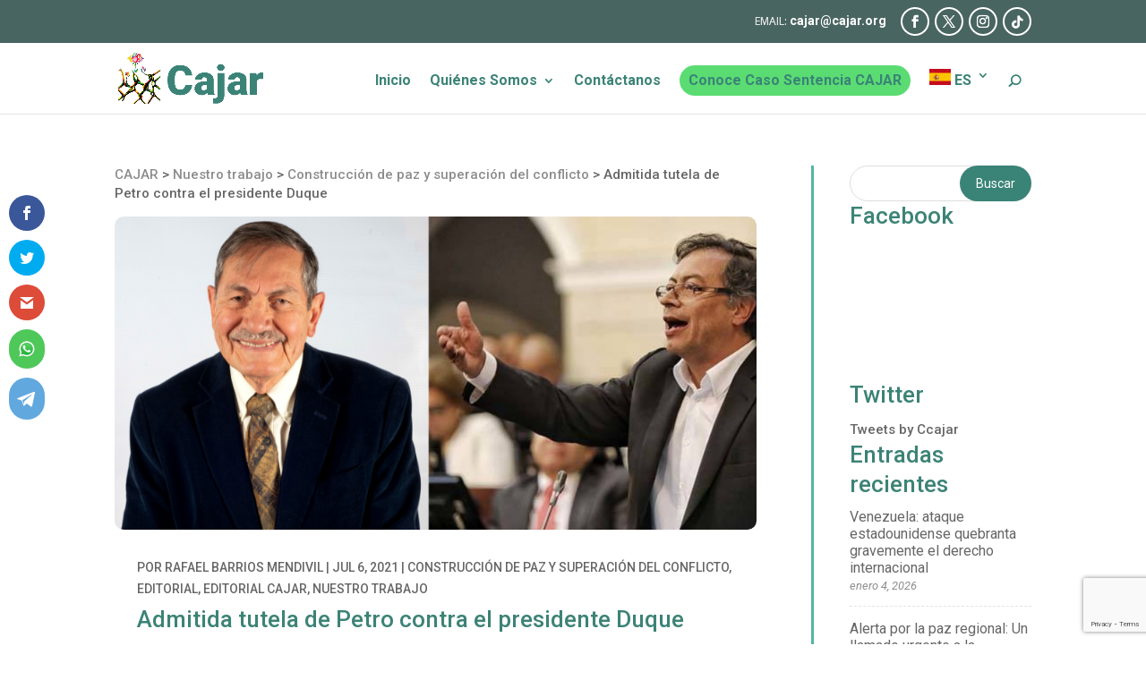

--- FILE ---
content_type: text/html; charset=utf-8
request_url: https://www.google.com/recaptcha/api2/anchor?ar=1&k=6LceqOIqAAAAAEHlc3IKT2fLq6Hql0e-CrRUWg_4&co=aHR0cHM6Ly93d3cuY29sZWN0aXZvZGVhYm9nYWRvcy5vcmc6NDQz&hl=en&v=9TiwnJFHeuIw_s0wSd3fiKfN&size=invisible&anchor-ms=20000&execute-ms=30000&cb=oku0gvm4b342
body_size: 48203
content:
<!DOCTYPE HTML><html dir="ltr" lang="en"><head><meta http-equiv="Content-Type" content="text/html; charset=UTF-8">
<meta http-equiv="X-UA-Compatible" content="IE=edge">
<title>reCAPTCHA</title>
<style type="text/css">
/* cyrillic-ext */
@font-face {
  font-family: 'Roboto';
  font-style: normal;
  font-weight: 400;
  font-stretch: 100%;
  src: url(//fonts.gstatic.com/s/roboto/v48/KFO7CnqEu92Fr1ME7kSn66aGLdTylUAMa3GUBHMdazTgWw.woff2) format('woff2');
  unicode-range: U+0460-052F, U+1C80-1C8A, U+20B4, U+2DE0-2DFF, U+A640-A69F, U+FE2E-FE2F;
}
/* cyrillic */
@font-face {
  font-family: 'Roboto';
  font-style: normal;
  font-weight: 400;
  font-stretch: 100%;
  src: url(//fonts.gstatic.com/s/roboto/v48/KFO7CnqEu92Fr1ME7kSn66aGLdTylUAMa3iUBHMdazTgWw.woff2) format('woff2');
  unicode-range: U+0301, U+0400-045F, U+0490-0491, U+04B0-04B1, U+2116;
}
/* greek-ext */
@font-face {
  font-family: 'Roboto';
  font-style: normal;
  font-weight: 400;
  font-stretch: 100%;
  src: url(//fonts.gstatic.com/s/roboto/v48/KFO7CnqEu92Fr1ME7kSn66aGLdTylUAMa3CUBHMdazTgWw.woff2) format('woff2');
  unicode-range: U+1F00-1FFF;
}
/* greek */
@font-face {
  font-family: 'Roboto';
  font-style: normal;
  font-weight: 400;
  font-stretch: 100%;
  src: url(//fonts.gstatic.com/s/roboto/v48/KFO7CnqEu92Fr1ME7kSn66aGLdTylUAMa3-UBHMdazTgWw.woff2) format('woff2');
  unicode-range: U+0370-0377, U+037A-037F, U+0384-038A, U+038C, U+038E-03A1, U+03A3-03FF;
}
/* math */
@font-face {
  font-family: 'Roboto';
  font-style: normal;
  font-weight: 400;
  font-stretch: 100%;
  src: url(//fonts.gstatic.com/s/roboto/v48/KFO7CnqEu92Fr1ME7kSn66aGLdTylUAMawCUBHMdazTgWw.woff2) format('woff2');
  unicode-range: U+0302-0303, U+0305, U+0307-0308, U+0310, U+0312, U+0315, U+031A, U+0326-0327, U+032C, U+032F-0330, U+0332-0333, U+0338, U+033A, U+0346, U+034D, U+0391-03A1, U+03A3-03A9, U+03B1-03C9, U+03D1, U+03D5-03D6, U+03F0-03F1, U+03F4-03F5, U+2016-2017, U+2034-2038, U+203C, U+2040, U+2043, U+2047, U+2050, U+2057, U+205F, U+2070-2071, U+2074-208E, U+2090-209C, U+20D0-20DC, U+20E1, U+20E5-20EF, U+2100-2112, U+2114-2115, U+2117-2121, U+2123-214F, U+2190, U+2192, U+2194-21AE, U+21B0-21E5, U+21F1-21F2, U+21F4-2211, U+2213-2214, U+2216-22FF, U+2308-230B, U+2310, U+2319, U+231C-2321, U+2336-237A, U+237C, U+2395, U+239B-23B7, U+23D0, U+23DC-23E1, U+2474-2475, U+25AF, U+25B3, U+25B7, U+25BD, U+25C1, U+25CA, U+25CC, U+25FB, U+266D-266F, U+27C0-27FF, U+2900-2AFF, U+2B0E-2B11, U+2B30-2B4C, U+2BFE, U+3030, U+FF5B, U+FF5D, U+1D400-1D7FF, U+1EE00-1EEFF;
}
/* symbols */
@font-face {
  font-family: 'Roboto';
  font-style: normal;
  font-weight: 400;
  font-stretch: 100%;
  src: url(//fonts.gstatic.com/s/roboto/v48/KFO7CnqEu92Fr1ME7kSn66aGLdTylUAMaxKUBHMdazTgWw.woff2) format('woff2');
  unicode-range: U+0001-000C, U+000E-001F, U+007F-009F, U+20DD-20E0, U+20E2-20E4, U+2150-218F, U+2190, U+2192, U+2194-2199, U+21AF, U+21E6-21F0, U+21F3, U+2218-2219, U+2299, U+22C4-22C6, U+2300-243F, U+2440-244A, U+2460-24FF, U+25A0-27BF, U+2800-28FF, U+2921-2922, U+2981, U+29BF, U+29EB, U+2B00-2BFF, U+4DC0-4DFF, U+FFF9-FFFB, U+10140-1018E, U+10190-1019C, U+101A0, U+101D0-101FD, U+102E0-102FB, U+10E60-10E7E, U+1D2C0-1D2D3, U+1D2E0-1D37F, U+1F000-1F0FF, U+1F100-1F1AD, U+1F1E6-1F1FF, U+1F30D-1F30F, U+1F315, U+1F31C, U+1F31E, U+1F320-1F32C, U+1F336, U+1F378, U+1F37D, U+1F382, U+1F393-1F39F, U+1F3A7-1F3A8, U+1F3AC-1F3AF, U+1F3C2, U+1F3C4-1F3C6, U+1F3CA-1F3CE, U+1F3D4-1F3E0, U+1F3ED, U+1F3F1-1F3F3, U+1F3F5-1F3F7, U+1F408, U+1F415, U+1F41F, U+1F426, U+1F43F, U+1F441-1F442, U+1F444, U+1F446-1F449, U+1F44C-1F44E, U+1F453, U+1F46A, U+1F47D, U+1F4A3, U+1F4B0, U+1F4B3, U+1F4B9, U+1F4BB, U+1F4BF, U+1F4C8-1F4CB, U+1F4D6, U+1F4DA, U+1F4DF, U+1F4E3-1F4E6, U+1F4EA-1F4ED, U+1F4F7, U+1F4F9-1F4FB, U+1F4FD-1F4FE, U+1F503, U+1F507-1F50B, U+1F50D, U+1F512-1F513, U+1F53E-1F54A, U+1F54F-1F5FA, U+1F610, U+1F650-1F67F, U+1F687, U+1F68D, U+1F691, U+1F694, U+1F698, U+1F6AD, U+1F6B2, U+1F6B9-1F6BA, U+1F6BC, U+1F6C6-1F6CF, U+1F6D3-1F6D7, U+1F6E0-1F6EA, U+1F6F0-1F6F3, U+1F6F7-1F6FC, U+1F700-1F7FF, U+1F800-1F80B, U+1F810-1F847, U+1F850-1F859, U+1F860-1F887, U+1F890-1F8AD, U+1F8B0-1F8BB, U+1F8C0-1F8C1, U+1F900-1F90B, U+1F93B, U+1F946, U+1F984, U+1F996, U+1F9E9, U+1FA00-1FA6F, U+1FA70-1FA7C, U+1FA80-1FA89, U+1FA8F-1FAC6, U+1FACE-1FADC, U+1FADF-1FAE9, U+1FAF0-1FAF8, U+1FB00-1FBFF;
}
/* vietnamese */
@font-face {
  font-family: 'Roboto';
  font-style: normal;
  font-weight: 400;
  font-stretch: 100%;
  src: url(//fonts.gstatic.com/s/roboto/v48/KFO7CnqEu92Fr1ME7kSn66aGLdTylUAMa3OUBHMdazTgWw.woff2) format('woff2');
  unicode-range: U+0102-0103, U+0110-0111, U+0128-0129, U+0168-0169, U+01A0-01A1, U+01AF-01B0, U+0300-0301, U+0303-0304, U+0308-0309, U+0323, U+0329, U+1EA0-1EF9, U+20AB;
}
/* latin-ext */
@font-face {
  font-family: 'Roboto';
  font-style: normal;
  font-weight: 400;
  font-stretch: 100%;
  src: url(//fonts.gstatic.com/s/roboto/v48/KFO7CnqEu92Fr1ME7kSn66aGLdTylUAMa3KUBHMdazTgWw.woff2) format('woff2');
  unicode-range: U+0100-02BA, U+02BD-02C5, U+02C7-02CC, U+02CE-02D7, U+02DD-02FF, U+0304, U+0308, U+0329, U+1D00-1DBF, U+1E00-1E9F, U+1EF2-1EFF, U+2020, U+20A0-20AB, U+20AD-20C0, U+2113, U+2C60-2C7F, U+A720-A7FF;
}
/* latin */
@font-face {
  font-family: 'Roboto';
  font-style: normal;
  font-weight: 400;
  font-stretch: 100%;
  src: url(//fonts.gstatic.com/s/roboto/v48/KFO7CnqEu92Fr1ME7kSn66aGLdTylUAMa3yUBHMdazQ.woff2) format('woff2');
  unicode-range: U+0000-00FF, U+0131, U+0152-0153, U+02BB-02BC, U+02C6, U+02DA, U+02DC, U+0304, U+0308, U+0329, U+2000-206F, U+20AC, U+2122, U+2191, U+2193, U+2212, U+2215, U+FEFF, U+FFFD;
}
/* cyrillic-ext */
@font-face {
  font-family: 'Roboto';
  font-style: normal;
  font-weight: 500;
  font-stretch: 100%;
  src: url(//fonts.gstatic.com/s/roboto/v48/KFO7CnqEu92Fr1ME7kSn66aGLdTylUAMa3GUBHMdazTgWw.woff2) format('woff2');
  unicode-range: U+0460-052F, U+1C80-1C8A, U+20B4, U+2DE0-2DFF, U+A640-A69F, U+FE2E-FE2F;
}
/* cyrillic */
@font-face {
  font-family: 'Roboto';
  font-style: normal;
  font-weight: 500;
  font-stretch: 100%;
  src: url(//fonts.gstatic.com/s/roboto/v48/KFO7CnqEu92Fr1ME7kSn66aGLdTylUAMa3iUBHMdazTgWw.woff2) format('woff2');
  unicode-range: U+0301, U+0400-045F, U+0490-0491, U+04B0-04B1, U+2116;
}
/* greek-ext */
@font-face {
  font-family: 'Roboto';
  font-style: normal;
  font-weight: 500;
  font-stretch: 100%;
  src: url(//fonts.gstatic.com/s/roboto/v48/KFO7CnqEu92Fr1ME7kSn66aGLdTylUAMa3CUBHMdazTgWw.woff2) format('woff2');
  unicode-range: U+1F00-1FFF;
}
/* greek */
@font-face {
  font-family: 'Roboto';
  font-style: normal;
  font-weight: 500;
  font-stretch: 100%;
  src: url(//fonts.gstatic.com/s/roboto/v48/KFO7CnqEu92Fr1ME7kSn66aGLdTylUAMa3-UBHMdazTgWw.woff2) format('woff2');
  unicode-range: U+0370-0377, U+037A-037F, U+0384-038A, U+038C, U+038E-03A1, U+03A3-03FF;
}
/* math */
@font-face {
  font-family: 'Roboto';
  font-style: normal;
  font-weight: 500;
  font-stretch: 100%;
  src: url(//fonts.gstatic.com/s/roboto/v48/KFO7CnqEu92Fr1ME7kSn66aGLdTylUAMawCUBHMdazTgWw.woff2) format('woff2');
  unicode-range: U+0302-0303, U+0305, U+0307-0308, U+0310, U+0312, U+0315, U+031A, U+0326-0327, U+032C, U+032F-0330, U+0332-0333, U+0338, U+033A, U+0346, U+034D, U+0391-03A1, U+03A3-03A9, U+03B1-03C9, U+03D1, U+03D5-03D6, U+03F0-03F1, U+03F4-03F5, U+2016-2017, U+2034-2038, U+203C, U+2040, U+2043, U+2047, U+2050, U+2057, U+205F, U+2070-2071, U+2074-208E, U+2090-209C, U+20D0-20DC, U+20E1, U+20E5-20EF, U+2100-2112, U+2114-2115, U+2117-2121, U+2123-214F, U+2190, U+2192, U+2194-21AE, U+21B0-21E5, U+21F1-21F2, U+21F4-2211, U+2213-2214, U+2216-22FF, U+2308-230B, U+2310, U+2319, U+231C-2321, U+2336-237A, U+237C, U+2395, U+239B-23B7, U+23D0, U+23DC-23E1, U+2474-2475, U+25AF, U+25B3, U+25B7, U+25BD, U+25C1, U+25CA, U+25CC, U+25FB, U+266D-266F, U+27C0-27FF, U+2900-2AFF, U+2B0E-2B11, U+2B30-2B4C, U+2BFE, U+3030, U+FF5B, U+FF5D, U+1D400-1D7FF, U+1EE00-1EEFF;
}
/* symbols */
@font-face {
  font-family: 'Roboto';
  font-style: normal;
  font-weight: 500;
  font-stretch: 100%;
  src: url(//fonts.gstatic.com/s/roboto/v48/KFO7CnqEu92Fr1ME7kSn66aGLdTylUAMaxKUBHMdazTgWw.woff2) format('woff2');
  unicode-range: U+0001-000C, U+000E-001F, U+007F-009F, U+20DD-20E0, U+20E2-20E4, U+2150-218F, U+2190, U+2192, U+2194-2199, U+21AF, U+21E6-21F0, U+21F3, U+2218-2219, U+2299, U+22C4-22C6, U+2300-243F, U+2440-244A, U+2460-24FF, U+25A0-27BF, U+2800-28FF, U+2921-2922, U+2981, U+29BF, U+29EB, U+2B00-2BFF, U+4DC0-4DFF, U+FFF9-FFFB, U+10140-1018E, U+10190-1019C, U+101A0, U+101D0-101FD, U+102E0-102FB, U+10E60-10E7E, U+1D2C0-1D2D3, U+1D2E0-1D37F, U+1F000-1F0FF, U+1F100-1F1AD, U+1F1E6-1F1FF, U+1F30D-1F30F, U+1F315, U+1F31C, U+1F31E, U+1F320-1F32C, U+1F336, U+1F378, U+1F37D, U+1F382, U+1F393-1F39F, U+1F3A7-1F3A8, U+1F3AC-1F3AF, U+1F3C2, U+1F3C4-1F3C6, U+1F3CA-1F3CE, U+1F3D4-1F3E0, U+1F3ED, U+1F3F1-1F3F3, U+1F3F5-1F3F7, U+1F408, U+1F415, U+1F41F, U+1F426, U+1F43F, U+1F441-1F442, U+1F444, U+1F446-1F449, U+1F44C-1F44E, U+1F453, U+1F46A, U+1F47D, U+1F4A3, U+1F4B0, U+1F4B3, U+1F4B9, U+1F4BB, U+1F4BF, U+1F4C8-1F4CB, U+1F4D6, U+1F4DA, U+1F4DF, U+1F4E3-1F4E6, U+1F4EA-1F4ED, U+1F4F7, U+1F4F9-1F4FB, U+1F4FD-1F4FE, U+1F503, U+1F507-1F50B, U+1F50D, U+1F512-1F513, U+1F53E-1F54A, U+1F54F-1F5FA, U+1F610, U+1F650-1F67F, U+1F687, U+1F68D, U+1F691, U+1F694, U+1F698, U+1F6AD, U+1F6B2, U+1F6B9-1F6BA, U+1F6BC, U+1F6C6-1F6CF, U+1F6D3-1F6D7, U+1F6E0-1F6EA, U+1F6F0-1F6F3, U+1F6F7-1F6FC, U+1F700-1F7FF, U+1F800-1F80B, U+1F810-1F847, U+1F850-1F859, U+1F860-1F887, U+1F890-1F8AD, U+1F8B0-1F8BB, U+1F8C0-1F8C1, U+1F900-1F90B, U+1F93B, U+1F946, U+1F984, U+1F996, U+1F9E9, U+1FA00-1FA6F, U+1FA70-1FA7C, U+1FA80-1FA89, U+1FA8F-1FAC6, U+1FACE-1FADC, U+1FADF-1FAE9, U+1FAF0-1FAF8, U+1FB00-1FBFF;
}
/* vietnamese */
@font-face {
  font-family: 'Roboto';
  font-style: normal;
  font-weight: 500;
  font-stretch: 100%;
  src: url(//fonts.gstatic.com/s/roboto/v48/KFO7CnqEu92Fr1ME7kSn66aGLdTylUAMa3OUBHMdazTgWw.woff2) format('woff2');
  unicode-range: U+0102-0103, U+0110-0111, U+0128-0129, U+0168-0169, U+01A0-01A1, U+01AF-01B0, U+0300-0301, U+0303-0304, U+0308-0309, U+0323, U+0329, U+1EA0-1EF9, U+20AB;
}
/* latin-ext */
@font-face {
  font-family: 'Roboto';
  font-style: normal;
  font-weight: 500;
  font-stretch: 100%;
  src: url(//fonts.gstatic.com/s/roboto/v48/KFO7CnqEu92Fr1ME7kSn66aGLdTylUAMa3KUBHMdazTgWw.woff2) format('woff2');
  unicode-range: U+0100-02BA, U+02BD-02C5, U+02C7-02CC, U+02CE-02D7, U+02DD-02FF, U+0304, U+0308, U+0329, U+1D00-1DBF, U+1E00-1E9F, U+1EF2-1EFF, U+2020, U+20A0-20AB, U+20AD-20C0, U+2113, U+2C60-2C7F, U+A720-A7FF;
}
/* latin */
@font-face {
  font-family: 'Roboto';
  font-style: normal;
  font-weight: 500;
  font-stretch: 100%;
  src: url(//fonts.gstatic.com/s/roboto/v48/KFO7CnqEu92Fr1ME7kSn66aGLdTylUAMa3yUBHMdazQ.woff2) format('woff2');
  unicode-range: U+0000-00FF, U+0131, U+0152-0153, U+02BB-02BC, U+02C6, U+02DA, U+02DC, U+0304, U+0308, U+0329, U+2000-206F, U+20AC, U+2122, U+2191, U+2193, U+2212, U+2215, U+FEFF, U+FFFD;
}
/* cyrillic-ext */
@font-face {
  font-family: 'Roboto';
  font-style: normal;
  font-weight: 900;
  font-stretch: 100%;
  src: url(//fonts.gstatic.com/s/roboto/v48/KFO7CnqEu92Fr1ME7kSn66aGLdTylUAMa3GUBHMdazTgWw.woff2) format('woff2');
  unicode-range: U+0460-052F, U+1C80-1C8A, U+20B4, U+2DE0-2DFF, U+A640-A69F, U+FE2E-FE2F;
}
/* cyrillic */
@font-face {
  font-family: 'Roboto';
  font-style: normal;
  font-weight: 900;
  font-stretch: 100%;
  src: url(//fonts.gstatic.com/s/roboto/v48/KFO7CnqEu92Fr1ME7kSn66aGLdTylUAMa3iUBHMdazTgWw.woff2) format('woff2');
  unicode-range: U+0301, U+0400-045F, U+0490-0491, U+04B0-04B1, U+2116;
}
/* greek-ext */
@font-face {
  font-family: 'Roboto';
  font-style: normal;
  font-weight: 900;
  font-stretch: 100%;
  src: url(//fonts.gstatic.com/s/roboto/v48/KFO7CnqEu92Fr1ME7kSn66aGLdTylUAMa3CUBHMdazTgWw.woff2) format('woff2');
  unicode-range: U+1F00-1FFF;
}
/* greek */
@font-face {
  font-family: 'Roboto';
  font-style: normal;
  font-weight: 900;
  font-stretch: 100%;
  src: url(//fonts.gstatic.com/s/roboto/v48/KFO7CnqEu92Fr1ME7kSn66aGLdTylUAMa3-UBHMdazTgWw.woff2) format('woff2');
  unicode-range: U+0370-0377, U+037A-037F, U+0384-038A, U+038C, U+038E-03A1, U+03A3-03FF;
}
/* math */
@font-face {
  font-family: 'Roboto';
  font-style: normal;
  font-weight: 900;
  font-stretch: 100%;
  src: url(//fonts.gstatic.com/s/roboto/v48/KFO7CnqEu92Fr1ME7kSn66aGLdTylUAMawCUBHMdazTgWw.woff2) format('woff2');
  unicode-range: U+0302-0303, U+0305, U+0307-0308, U+0310, U+0312, U+0315, U+031A, U+0326-0327, U+032C, U+032F-0330, U+0332-0333, U+0338, U+033A, U+0346, U+034D, U+0391-03A1, U+03A3-03A9, U+03B1-03C9, U+03D1, U+03D5-03D6, U+03F0-03F1, U+03F4-03F5, U+2016-2017, U+2034-2038, U+203C, U+2040, U+2043, U+2047, U+2050, U+2057, U+205F, U+2070-2071, U+2074-208E, U+2090-209C, U+20D0-20DC, U+20E1, U+20E5-20EF, U+2100-2112, U+2114-2115, U+2117-2121, U+2123-214F, U+2190, U+2192, U+2194-21AE, U+21B0-21E5, U+21F1-21F2, U+21F4-2211, U+2213-2214, U+2216-22FF, U+2308-230B, U+2310, U+2319, U+231C-2321, U+2336-237A, U+237C, U+2395, U+239B-23B7, U+23D0, U+23DC-23E1, U+2474-2475, U+25AF, U+25B3, U+25B7, U+25BD, U+25C1, U+25CA, U+25CC, U+25FB, U+266D-266F, U+27C0-27FF, U+2900-2AFF, U+2B0E-2B11, U+2B30-2B4C, U+2BFE, U+3030, U+FF5B, U+FF5D, U+1D400-1D7FF, U+1EE00-1EEFF;
}
/* symbols */
@font-face {
  font-family: 'Roboto';
  font-style: normal;
  font-weight: 900;
  font-stretch: 100%;
  src: url(//fonts.gstatic.com/s/roboto/v48/KFO7CnqEu92Fr1ME7kSn66aGLdTylUAMaxKUBHMdazTgWw.woff2) format('woff2');
  unicode-range: U+0001-000C, U+000E-001F, U+007F-009F, U+20DD-20E0, U+20E2-20E4, U+2150-218F, U+2190, U+2192, U+2194-2199, U+21AF, U+21E6-21F0, U+21F3, U+2218-2219, U+2299, U+22C4-22C6, U+2300-243F, U+2440-244A, U+2460-24FF, U+25A0-27BF, U+2800-28FF, U+2921-2922, U+2981, U+29BF, U+29EB, U+2B00-2BFF, U+4DC0-4DFF, U+FFF9-FFFB, U+10140-1018E, U+10190-1019C, U+101A0, U+101D0-101FD, U+102E0-102FB, U+10E60-10E7E, U+1D2C0-1D2D3, U+1D2E0-1D37F, U+1F000-1F0FF, U+1F100-1F1AD, U+1F1E6-1F1FF, U+1F30D-1F30F, U+1F315, U+1F31C, U+1F31E, U+1F320-1F32C, U+1F336, U+1F378, U+1F37D, U+1F382, U+1F393-1F39F, U+1F3A7-1F3A8, U+1F3AC-1F3AF, U+1F3C2, U+1F3C4-1F3C6, U+1F3CA-1F3CE, U+1F3D4-1F3E0, U+1F3ED, U+1F3F1-1F3F3, U+1F3F5-1F3F7, U+1F408, U+1F415, U+1F41F, U+1F426, U+1F43F, U+1F441-1F442, U+1F444, U+1F446-1F449, U+1F44C-1F44E, U+1F453, U+1F46A, U+1F47D, U+1F4A3, U+1F4B0, U+1F4B3, U+1F4B9, U+1F4BB, U+1F4BF, U+1F4C8-1F4CB, U+1F4D6, U+1F4DA, U+1F4DF, U+1F4E3-1F4E6, U+1F4EA-1F4ED, U+1F4F7, U+1F4F9-1F4FB, U+1F4FD-1F4FE, U+1F503, U+1F507-1F50B, U+1F50D, U+1F512-1F513, U+1F53E-1F54A, U+1F54F-1F5FA, U+1F610, U+1F650-1F67F, U+1F687, U+1F68D, U+1F691, U+1F694, U+1F698, U+1F6AD, U+1F6B2, U+1F6B9-1F6BA, U+1F6BC, U+1F6C6-1F6CF, U+1F6D3-1F6D7, U+1F6E0-1F6EA, U+1F6F0-1F6F3, U+1F6F7-1F6FC, U+1F700-1F7FF, U+1F800-1F80B, U+1F810-1F847, U+1F850-1F859, U+1F860-1F887, U+1F890-1F8AD, U+1F8B0-1F8BB, U+1F8C0-1F8C1, U+1F900-1F90B, U+1F93B, U+1F946, U+1F984, U+1F996, U+1F9E9, U+1FA00-1FA6F, U+1FA70-1FA7C, U+1FA80-1FA89, U+1FA8F-1FAC6, U+1FACE-1FADC, U+1FADF-1FAE9, U+1FAF0-1FAF8, U+1FB00-1FBFF;
}
/* vietnamese */
@font-face {
  font-family: 'Roboto';
  font-style: normal;
  font-weight: 900;
  font-stretch: 100%;
  src: url(//fonts.gstatic.com/s/roboto/v48/KFO7CnqEu92Fr1ME7kSn66aGLdTylUAMa3OUBHMdazTgWw.woff2) format('woff2');
  unicode-range: U+0102-0103, U+0110-0111, U+0128-0129, U+0168-0169, U+01A0-01A1, U+01AF-01B0, U+0300-0301, U+0303-0304, U+0308-0309, U+0323, U+0329, U+1EA0-1EF9, U+20AB;
}
/* latin-ext */
@font-face {
  font-family: 'Roboto';
  font-style: normal;
  font-weight: 900;
  font-stretch: 100%;
  src: url(//fonts.gstatic.com/s/roboto/v48/KFO7CnqEu92Fr1ME7kSn66aGLdTylUAMa3KUBHMdazTgWw.woff2) format('woff2');
  unicode-range: U+0100-02BA, U+02BD-02C5, U+02C7-02CC, U+02CE-02D7, U+02DD-02FF, U+0304, U+0308, U+0329, U+1D00-1DBF, U+1E00-1E9F, U+1EF2-1EFF, U+2020, U+20A0-20AB, U+20AD-20C0, U+2113, U+2C60-2C7F, U+A720-A7FF;
}
/* latin */
@font-face {
  font-family: 'Roboto';
  font-style: normal;
  font-weight: 900;
  font-stretch: 100%;
  src: url(//fonts.gstatic.com/s/roboto/v48/KFO7CnqEu92Fr1ME7kSn66aGLdTylUAMa3yUBHMdazQ.woff2) format('woff2');
  unicode-range: U+0000-00FF, U+0131, U+0152-0153, U+02BB-02BC, U+02C6, U+02DA, U+02DC, U+0304, U+0308, U+0329, U+2000-206F, U+20AC, U+2122, U+2191, U+2193, U+2212, U+2215, U+FEFF, U+FFFD;
}

</style>
<link rel="stylesheet" type="text/css" href="https://www.gstatic.com/recaptcha/releases/9TiwnJFHeuIw_s0wSd3fiKfN/styles__ltr.css">
<script nonce="itK9-Tk6VPUmnZbo4iO5Sw" type="text/javascript">window['__recaptcha_api'] = 'https://www.google.com/recaptcha/api2/';</script>
<script type="text/javascript" src="https://www.gstatic.com/recaptcha/releases/9TiwnJFHeuIw_s0wSd3fiKfN/recaptcha__en.js" nonce="itK9-Tk6VPUmnZbo4iO5Sw">
      
    </script></head>
<body><div id="rc-anchor-alert" class="rc-anchor-alert"></div>
<input type="hidden" id="recaptcha-token" value="[base64]">
<script type="text/javascript" nonce="itK9-Tk6VPUmnZbo4iO5Sw">
      recaptcha.anchor.Main.init("[\x22ainput\x22,[\x22bgdata\x22,\x22\x22,\[base64]/[base64]/[base64]/[base64]/[base64]/UltsKytdPUU6KEU8MjA0OD9SW2wrK109RT4+NnwxOTI6KChFJjY0NTEyKT09NTUyOTYmJk0rMTxjLmxlbmd0aCYmKGMuY2hhckNvZGVBdChNKzEpJjY0NTEyKT09NTYzMjA/[base64]/[base64]/[base64]/[base64]/[base64]/[base64]/[base64]\x22,\[base64]\\u003d\x22,\x22QcORL8OCLcKvDyLDqMO7XFtqASBDwolIBBFVDMKOwoJ8aBZOw70Ww7vCqznDqFFYwrRebzrCpsKzwrE/H8OPwoohwonDlk3CszhuPVfCgsKOC8OyPkDDqFPDky02w7/CkXB2J8Knwol8XBXDosOowovDsMOew7DCpMO4RcOAHMKNUcO5ZMO9wqREYMKjdSwIwo/DtGrDuMKyf8OLw7gJeMOlT8OZw4hEw70JwpXCncKbfwrDuzbCmR4WwqTCq1XCrsOxWMOGwqsfVsKcGSZqw7oMdMOlMCAWS1dbwr3CjMKKw7nDk1kGR8KSwpNnIUTDlB4NVMO8cMKVwp9LwpFcw6F/wobDqcKbKcO3T8KxwoHDpVnDmHEqwqPCqMKXO8OcRsOzVcO7QcOwKsKASsOlIzFSecOdOAtMPkM/[base64]/[base64]/[base64]/Y8KlIkbCnCDDsEobQMKfTUDCsRJkI8KNOsKNw4jCuwTDqEctwqEEwphrw7Nkw7nDpsO1w6/Du8KFfBfDuho2U2prFxIMwpBfwokSwr1Gw5tyBB7CtjjCtcK0wosWw5liw4fCuEQAw4bCjQnDm8Kaw7nChErDqRnCuMOdFQFXM8OHw5xpwqjCtcOawrstwrZcw7ExSMOcwo/Dq8KAGmrCkMOnwo01w5rDmRQGw6rDn8KYGEQzVTnCsDNBcMOFW2/[base64]/DnjB6DGRqSMOHWsO7MDPDpsKaasOOw4ccTXdMwrrCv8OrMMKkAypVBcOIw5rCpSDCi2ITwoDDt8O9wqvCiMOBw6XCnMKpwpMQw4DCiMK1E8O5wpfCgSJWwpMPS1zCmcKSw5zDu8K9WMOGe33DucOReSDDlXfDjsK2w6YQIcK4w6/[base64]/wqLCjMK+wrR/w6TCq8KoeWDDkcKMX8KSwpJWwpEhw6/CgDMwwpI8w5bDvRZEw4bDrsOXwo9hfAzDnVIlw4rChG/Dg1rCmcO1JsKzW8KLwrXCucK9wqfCmsKgIsK8wqrDm8Kaw4FSw5B8QwMiYUk6dMObch/DicKZXsK3w49XLwNawpx4MsOXIcOGX8K7w5MewpdRM8OIwolJF8Ksw74Aw75FScKNWMOMP8OCOE5JwpTCmlHDncKewprDpcKMecK6ZFA+OhcoZFJ5wr0/NVvDt8Oawr4hAkYmw5giBEbCg8ORw67CkEPDscOKSsOdM8KdwqQ8bcOmRQ8qRGsRSAHDlyLDgsKOV8KDw5PCncKNfS/CjMKMbwjDqsKSBS0CIMKpR8O3wqTCph/DhMKvwrrCpMOGwqvCsGJNHAY4wrY6fW7DosKdw4wFw7Alw4kBwo3DhsKNEQsMw4tYw7DCqEbDhMO8OsOyEMOYwqXDgMKYQ086wpANWWMBGcKKw5nCmwfDlMKVwrU7VMKoOjw4w5fDs2/[base64]/DqMOHwrJfMsO/VMKhV8OfK8K7wqxIwoQKw5PDlREDwpLCkiN7wrPCj2xzw63DlzNPUkcvRsKyw6VOF8KOLMK0bsOYOsOuFlkpwoR9FRPDgMOCwrHDjmLCsWMew6FEAsO4IsKcwpPDuHYaTsOSw53Cqyxsw57CusOrwrhvw67CvcKRFWjCi8OKRWQsw5/[base64]/DscOpw4Baw5hufsOtVsK0w6TDkMKyIDLCvMOYw6nCq8OVNQHCo3vCpBhDwrgvw7LCsMO9aEDDmzPCqsK1DCTCnsKXwqAJKcOvw7oKw60mRTQPV8KgK1/CmsOZw5tVwpPCiMK+w4kVWVjCgGbDuSstw4tiw7dDL0ANwoJyaRjChFJWw6XDhsKIQRdLwpZ7w4kvwrrDjzTCgzTCpcO/w7fDvsKIDg8AScKuwrPClSzDgHMQCcOQQMOnw5c5W8K4wpnCucO9wr7Cq8ORTT5WREDDgEHCq8KLwobCjzNLw6XCjsOzKU3CrMKtXMOoA8ObwpzDlw/Dp3p6TFPDtVkCw4vDgQk6d8OzDsKEUCXDlAXCtj9JTcOXB8O+wrnCn2YLw7jCiMK7w7tfDR7Cg0I2GHjDuC08woDDnGjChULClAJOwqIIw7PDo3oUFhQ5f8KBYUwDNcKrwoUvwqJiw5ArwpxYXk/DmDVOCcO6dMKBw5vCuMOmw4LCkXlhTMK0w7BwUMOnKlsnegknw4M8w4t+w7XDusKzI8O8wp3DmcKhZRkveU/CucOSwroQw5tewqTDsgHCjsKvwrFawrTDoi/[base64]/CkDwMR8K3OmnDrmzCtcKbTwhgw5xMYHHDmCwOwpvCrw7Cn253w4R9w5zDqWQABcK+AMKSwq12w5sNwp0fw4bDjcK0wpvDgzXDmcO4HQ/[base64]/[base64]/[base64]/[base64]/Ck8O1Z8ODwoTDhcOCDsKiJVBWEsKMDTbDvHDDpBvDm8KXJMOJPMOkw5Mzw5nCs1LCisKpwrvDpcONT2hCwrc3wo3DisKYw4Z6QlYJSMKHLgbCisO2RX/DsMKAdMKGCknDkWgjesK5w4zCiRbDo8OmY3c8wqZdwpE4wrQsMHFVw7ZVw6rDsUdgKsO3W8KUwoN9U0lnD1fDnEcNwpnCvEHDgcKST23DscOLC8OIwo7DicO/[base64]/Dl8OCw5JUwpTDpHIrLzA8AsKvwqAQWcKqw4AfWADCi8KscGvDiMOFw4sIw4/CgsO2w61CaXV1w63CnGh9w6U0BC81w47CpcKGw43CtMOwwr4jwqzDhzE5w6XDjMKxHMOvwqVmYcOiXQbCn3LDoMK0w7jDs2taesO0w58tFXAgZ3DClsOZUH3Dl8Owwoxqw5FIaX/DrUEAwpLDtsKOw4vCjMKnw6NNY3sZNWImexPCmcO3Wlpbw5zChybCtmA0w5A1wr87wo/CpMOwwr8Kw7bCmMK9wrfDpx7DkGHDkzZTwq86AHfDvMOkwpDCosObw6zDlMOnacO8d8KDw4DCkW7DicKiwoVvw7nDm0d0woDDn8KGG2Mwwp/Cpy7Dlh7Cl8Oiw73Du2ATwrl9wrnCj8O0JsKVcsOOYFVtHg8nWMKxwpQ8w5QLZ04zRsOJLX4WFS7DvhFRfMOEDRoAKMKpH3XCsFfCgGBmw61tw4/DkMO7w5kew6LDpnkIdQZnwr7DpMOpwqjCnh7DkAPDocOGwpFpw5zCpANQwrnCijvDlsK+w7TDn2Aawp0Nw59zw6HDkHHDrHfDnXHCssKLNzfDhcKnw4fDm0AxwrQAeMKwwp5/[base64]/Ct8OJBHjCnMKcNcOhw4bDjTkmw4/[base64]/[base64]/IsKXFDwAw57CtHhywoYzwqNuG25gUCHDisOnwoB5SBB3wrjCvxPDviHDkzJ8PVpmDjALwqhMw6nCrsOewqHCssKtacOdw7gHwrsvwpcbw6nDosOBwonCuMKdA8KQLAdhS3NcAcOJw55Sw7wtwqgIwpXCpQcNYHZ/b8KOIcKqU1LCm8KET1xnw57DoMOhw7HCrHPDg3nDmMOZwprCv8Ofw6sWwovClcO6woXCqRh4KsONwrHDt8KEw7QSSsOPwoHCs8OAwoYCNMODF3/CsXc9w7/CisKABhjDlg14wr9TZiIffHbClsKHSnIIwpQ1wrsYMw4MUhY8w6DDk8KqwoddwrB7FFMJU8KIAjAvAMKpwoLCnsKhWcO3f8OEw4fCu8KtesO8EsK8w5ZMwp8WwrvCrcKuw4oxwqxkw7bCn8K/J8KFScKzchrDrMKZw4oBBArCrMOjE3vDsmDCtVHCpmkvTDDCqTrDkGhOexlcYcO5QcOcw6J4O2vCjlQZAsOhQCAAwrURw4DDn8KOF8KTwqvCh8Kqw7tsw4ZHFsKdLD/DhcOMV8Oxw6zDgBfCuMO0wrMnWcOqGinChMOZI2RcHMOsw6fCtAnDg8OCA0cjwp3Dv2/Cu8OKwoHDk8O7eRHDhsKjwqTDvUzCul0xw6fDv8KzwoE7w5AWwpDCr8KjwqDDu0PDscK7wrzDvGlRwp1hw5gLw4nDq8KPWsKGw6AXP8OOc8KEUR3CoMOMwq8Tw5XCoBHCpxw0dgLCsChQwpTDsxI5bxjCkTbCmcOoe8KMwo02Qh/CncKHCXc7w4DCn8Orw4bCkMKie8Oywr1DMEvCm8O4QlwMw7zColDCq8Ohwq/DhmrDvzLClsO0cBBcC8KZwrElU2nCvsKUwpoLCl3CgcKxacK+CwMzTsKqcT1mG8KgZcObZ3IES8Kyw7rDr8K5OsO/bwIrw73Dk34lw5/CjnzCgsOPwoMvF07DvcK2BcKYScOvbsKpWBkQwowew7PCmRzDisO5Fi3CisKtwrPDm8KwdMKRPUoyOsK8w6DDnigMXAojwrjDv8KgHcOiNH1ZNMOxwprDvsKJw41ew7zCs8KXNQ/[base64]/OMKBwrPDpMOdw58bScO1wpcQw4XCkgFZwrMCw6ANwo4gQD3CiCVZw5M7dMObbMOPIMK4w5Z/TsKaYMKNw6zCtcOrfcK1w7XCjxgJSgTCmSrDpybCj8OGwpRqwoF1woQfFcOqwpxcw4QWTWnCi8OjwrbDv8OhwpjCi8O4wqrDhUnCpMKlw5ENw5U0w6nDtHrCoyjDkh8PacOww5Fow7bCiQ3DrWrDgDorM0rDj0TDr18aw50ZeF/CtsOww5LDk8O/[base64]/Cr1nDm1tWGMKBTkDCmcKqwqspZyHDoWXCmT5WwrTDusKbb8KNw6JBw6bCrMKEMlgOKcOmw4bCtcO6b8O0TxbCj1A3QcKDw57CthJGw7IgwpcaXx3DicOaBxvDhH8hVcODwpxdNUbCkQrDnsOmw6HDlhXDqcKHw6xzwojDoSBUAGs3O1tuw4Biw5DChRjCtg/Dt1Zuw65iMzAVOh7Ch8ONOMOowr8xDwN3ORvDgMK4GUFlcHkiecORUcKJMAxhVxDCm8OoU8KnAltQSjF8YgchwrXDrhFxO8KxwqrCjQzCgRIHw7cpwrUOIkZfw5bCoGTDikjCh8KIw7t7w6ApVMOiw656wp/CuMK2OVfDgMOQTMKmF8KCw67DpcOMwpfCgCXDnCwLDB/[base64]/VmTDqsKSw71JBCQRwqskHMOVGsKSYsKowqZWw6HDkcOQwqFLe8Kkw7rDhycgw4jDr8OsW8OpwqE9bcKIWcKaAMKpdsORwprCq2DDsMO4HMKhdSPCsA/DtF4GwodYw6TCrXrCjEjDrMKJV8OyMiXDpcOkesKMDcOCHTrCssOJwrzDonVdLcO/[base64]/[base64]/CrgBTwojCscOYTsKvw6N3w5NRYcOyZkkkw6zCtwbDocOFw64tTBIrdhjCoVrCr3EZwpnDoUDCgMOCWgTCgcOUDznCqsKACgdCw4XDucKIwo/[base64]/TMOiwrg+BQZjwqPClRzDj8OzOMKVRXrCvMKqw6fCsDohwqtxZcKtw7Q2w5hAPcKnQsO0wrddI1UoE8Ozw7sYYMKyw5rCmMOcLMOsH8Oew4DCsFAaYlEQw4QsSQPDgXvDpEtYw4/DpxlRJcO/w6DDvsKqwqxhw6HDmkROE8OSWcKVwq8Xw6nDnsOGw73CpsKww6rCncKJQFPCjjpUacK2MXBAN8KPKcK+wr/DjMOiSwfCkXzDrl/[base64]/CiE/DiAPDiMObw5TCuwY/[base64]/DuBDDnl0zw7nCusKVaCUeCsOtwqLCslshw4olVcOcw6zCtcK9wqbCikHCvl1EdkkSUsKrA8KhPsOvdsKRw7Jxw7xVw6NSfcOZw4sPAMOYMk9hWsOzwrYQw67CsyEbfwVsw6RDwrbCjjR4wpPDncOeUmk+DcKtA3PChw/[base64]/CjHTDo8O7UUQ4H8K0Dnh2O0rDt3hsM8OPw7AuecK5fkjCiDkALhfDhcOkw43DmMKxw4fDk2bDncK1OU3Co8O9w5PDgcKzw5VsIVk+w65nLcK9wrRgw7UWDcKaCBbDi8K/w4zDrsOGworDjilxw5kEFcK0w7TDvQXCusOxH8OawptZw48PwpNawqp1QFHDnmJcw4MzQ8O/[base64]/DgMOdW8OXVsKEJsOPbGvCgsODw7XDrDcQw6LDucObwpXDpi1bwo3CisK4w6Zvw415w5DDokkcekHClMOLZsO8w4d1w6TDrQLChGoYw4BQw47DtjPDnjFSD8O/BU3Di8KeGQjDmBwgD8KZwojDp8KWdsKEHEtPw45SEsKkw6/CvcKMwqjChsKzcz0/[base64]/CgMKOw77CkVJAw7dYwpkxT8KhwqrDlwHDs3NpOH1gw6DCgTTDgQnCgyZfwpTCujbCm343w4QBw6jDrh7CvcKbbsKNwpPCj8K0w68SSw53w7FxEsKzwq3DvXTChsKOw7E4wp7ChMKow6fDvDx8wqPDow5+DcO8GQZywr3DqsO/w4nDrDVBUcOpJMObw6EAUMKHElxewocESMOGw7xzw5IEw6nChk86w7/DscKLw5XCucOCDkEIJ8O0BQ3DsEDChx9Yw6PDoMO0wqzDgRbDssKXH1PDmsKvwq3Cm8O0TjfDkFTChlIZwr3Cl8K/IsK6YMKEw4BHwrXDg8OxwqdSw7/CrMKyw7nCnibCoHd/ZMOKwq5OC0vCiMKow6nCicKwwpTCggbCv8OnwoXCtwHCtcOrwrLCucKVwrBDLRhhE8OpwoQrwrojJsOFLxUUA8O2GmnDhMOvPMK8w4zCugfCtwRQak5RwpzCiQgvWV7CqsKdPAvCi8Ocw5tWJHfDoBPCgsO8w4o6w4TDq8OYTwDDnMO4w5sBasKqwpjDsMK8Eis/[base64]/[base64]/w516SlbCjhDDrwfClcKif8KwwqUgw4HDi8OUfQXCgSfCrWPCj1HCnsO5AcO4XsK7KGHCucO6wpbCtMO1S8O3w6PDt8O+DMKgMsKRfMOKw6h/[base64]/[base64]/wqx/c8OnwqTDnMO8M8OnwofCoFrCn17DnMOfwq/[base64]/TRpGwrJuw4zCiAvDsMOww4ozw6LDicOqS8OwF8K/FsKfSMOowoc3eMOZNFg/Y8Kow7LCrsO7w6fCkMKdw5zCnMOFGV5tJU7Cl8OSDG1JbUI5WGpGw73ChMKwNTnCnsOANVfCulh3wpIewqjClsK7w71QDMOvwqcqTynClcObw6cBOBfDryJzwrDCvcOJw6jCgRnDvFfDosKHwrU0w6R4YjUVw4TDpQ/CosKdwqFRw4XCm8OJRMO0wpdxwqV3wpbDml3DuMOVHFTDjcOgw4zDuMOqccKGw7hkwpYGbxt5a0hiGVDCllNxwq59w5jDksKuwpzDiMOhccOGwoggUsKnZMKYw4rCpGo2GUfDvj7Djh/DmMKdw4fCncOjwpMjwpUUdwTCr1PDpxHDgyDDi8OCwoZrLMKaw5BTb8OLa8OPQMOlw4zCp8Khw4JRwrdww5DDhysTw5M5w5rDry15dMOLRcOGwrnDscOLVhYlwqbCmwFnfU4cPQfCrMKtDcKhPx0KWcK0b8KRwrTClsO5w4jDtsOsfVXCm8KXfcOzw6DDtsOYV3/[base64]/DvnXDhcOJwq7CksKswp/[base64]/[base64]/[base64]/[base64]/[base64]/Dqy3DpsOIXMOPwoTCnMOlwqAAw4Zfw47DicOKwqVtwoZqwrHCmsO/[base64]/DpcK3Smh6I8KMN8OOwrx9PMOCw43CsAfDli/[base64]/DjzcLwogdw7fDvMOMQh5RwrPCm0lBw4DCgcK+E8KvUcK+XkBdw7rDlhLCtXrCvjtSRMKowqp0ZDYZwrF0YWzCilEWXMKjwofCnTt3w6fCsCTDlMOswpbDmynDlsO0NsKHw4XDoDTDiMOxw4/ClGjCkXx8wro6w4QcGHDDoMO3wrjDvcKwcsOUAXLCocOeSWcvw4oiHTPDkR/DgkwDTMK5YWDCvAHCjsOOwrTDhcKSSU1gwoLDj8KCw581w4o5wqrDmgrChsO/w5J3w5U+wrJ2wr8tDsKLGhDDsMO7wq3DvcOONcKCw7jCv3wPcsK4cHDDuSF5WMKEeMO8w7hDVl9Uwo8Vwr3CkMO4WGzDscKcaMOzAsOHw6nCgCxsUcKIwrRqTC3CpCPCqQnDssKewoNtB2HCo8KFwrzDrT4RdsOHw63DiMKcG3XDg8OrwqNnQGx1wrsRw6/Dg8OgLMOJw4nCv8Kmw5MFw5dewrsOw5PDqsKpVsO9f1vCksOwdUshAF3CvyBKZifCt8OTccO0wqwLw4pSw4pXw6/CusOOw71ewq7Du8Ksw55aw7zDkMORwoQ6GcOQBsO/dcOvNGJ6KTTCk8KpD8Oiw5bDrMKfwrrCqG0WwoDCrEA/CVzDs1nDhVbDvsO3AArChMK7HBIDw5vCicK0w51BT8KWw6AIw6QFw6cUPzxgR8K9wqtKwp7DnEzCucKbLgjDoBHDpcKBwrZnSGRNES7Ck8O9XMK5ScO0d8ODw5wBwpXDp8OvJsOQwp4bGsKTOljDsBV/w7vCrcOZw48tw4jCgcKnw6Qkf8KYOsKYG8OmKMOMQ3PCgzJDw6Ibw7nDliUiwr/Cv8KDw73Drz8LD8Oww4kbEUETw4c4w5NOeMOaWcKqw6/[base64]/DtcKyw5jDnQ7Dkz5/BUZrfMKxw6g6PMOpwr56wphLH8K5wr3DsMKqw4oVw4fCpQRsKEjCo8Omw5sCDsKhw6vDi8OQw4TCmRNtwr1mQnUIQnAHw6V1wo1Zw7lZIMO2S8Oow7rDg2NGPsOQwp/[base64]/Do2d0J8KMw4vCmxV2woZbCHktwoYvBmnDg30sw4chLUhfwr7Cml0TwptrFcO1VzLDuXHCvcO/w6DCksKnU8K0wrIYwrTDoMKMwplIA8OKwpLCvsONBcKQcz3DgMOoAFzDvGZtbMKvw4LCg8ORasKia8KYwrPCpkDDuRLDnhTCvAbCq8OZLj9Qw4powrLDlMK8InfDnX7CkgY9w5rCtMKdNsKUwrUiw5FFw5bChcKPX8ODMmLCt8ODw4jCgw/[base64]/DlMKYCkR8wrtVJ8O2wrvCsBbCj1nClwjCsMOFwp/Cp8OUE8K7cFnCrG5iw4UQbMObw4tsw6czUMKfHkPCt8KAP8Kxw7zDvMK7B0EfKsKGwqvDgHRXwrnCjk3CpcOuJsOeEwzDh0fDuCLCt8K8J3LDtSwIwo97X1dVOsOSw5RqG8K/w5rCvmnCk3zDssKswqPDszR1wonDmAN8McOmwrzDsxbCnC5pw4LCu1gwwq3CvcKseMKITsK6w57Cq3R/difDjCMCwphpTl7CvTYfw7DCkMKAbzgAwpgUw6klw7pJwqkrNsKMB8OQwqU+w74pWVTCg2QwIMK+wo/CsAMPwpAiwpzCj8OnKcKhOcOMKHpXwpQawobCr8OWXsKgeU5tGsKTBx3DuxDDvHnDl8OzZcO8w7pyY8OWw7nCh34ywo3Dt8O0WMKowrDCuyvDhAN7w6Q9woEPwqU/[base64]/IsOnMcKSOCLCk8ORfnshYsO+dVt9JW7DoMOjwrnDjE3DsMKIwrEowoUQw6MQwpAcE2bCnMOVYsOEPMO5BsKOccKkwrx8w49Sax4uTlAVwoDDjEXDlV1ewqTCq8KsbyMnAgbDpMOKOSRSCsKQPhbCqMKFBiQNw6JowqvDg8OXQlfCgzXDj8KawprCu8KiOR/CnlvDsj/CtcO5AAPDhzQAZDDCjitWw6PDosOsGT3Dnjk7w7fCrMObwrDCq8OnOyFCY1I1XcKBwqZmHMO0HUdXw5cNw7/[base64]/CjcKww5TDpmQkNsKPworDrsKpDsKkw7oyw73DjsOnw5jDocOLwq/Di8OgOi0mSRkSw7BodMOVL8KIeA1dWGFBw5zDnsOLwrtWwpjDjRsmwrEJwqXCgg3CiSpswpfDnjfCgcKmaR1eZhzCksKzc8OKwqk7bcKUw7TCvy/[base64]/wqnCkR7DkkVIaggnDsKwUDYAwrU4E8O+wpRqw5lUCx01w5FTwpnCnMKWbsO+w5DCv3bDgFkFGQLDj8Kudy1lw5jCmwHCoMK3wpgnbznDpsOYEm/DrMOLGFR8QMKvecKhw4tMZQvCt8OKw7HDvXXDsMO1YMKObcKhZ8OnYwQ/BcK3wrrCrHcDw5pLJnDCrTzDiRzCnsOxJ1sUw6TDi8Oiw6nCs8OVwqQ4wrAFw7EAw7tkwpEWwp7Dm8OVw695woM/bmrCsMKzwr4awo5iw7VfH8OTFcK8wrrCscOMw64zFVbDq8Ksw67CpnnCiMKYw6HChMOqwposSMO+SMKXcMOlfsKbwqIVSMOwcwl8w7XDgQkfw6xow57DrT3DosOFW8OUMh/DjMKsw5nDlhVQw6sybyQNw7Q0ZMK6FMOkw5RHISBCw55jGxnDvmhIM8KESBgoY8Ogw4fCrR94PMKiVMOZesOqMCHDjX7DscOhwqjCicKcwr7Du8OGacKPw7oDT8K8w68iwr3Dly4qwoRkw5zDtzHDoT1rMcOyJsOyVyk8woUnXMKmEcK6b1t4VXbDmS/CkFHCpBLDv8OBNcOYwpXCuDx9woM6b8KIDSvCqsOPw4ZGYlVsw7QCw4dBaMO7wosLNGjDlyIhwoBEwoIBfmIcw7bDjcOjeX/[base64]/DrMOiM8O3wqpRw6pDwrUZw6ZKwp4Dw5/[base64]/CiUpxw5/CmCbCoMOqwqHDgwTDt8K9wp5Ww79Uw54Bw6gyBiXCqinDh1IVw6TCryZ0FMOEwr4ewpBeCMKBw4HClcOIJMK7wr3DuxPCjBvCnCbChcKQKycFw71xQ0wfwr/DvG8QFx3DmcKnIMKJN2XCocOdDcOdUsKka3HDujXCrMORTHkKYsO1Q8KfwrnDsULDoUlFwq3DrMO7eMO8w4/Cr0PDlcKJw4fDrcKZPcOswrvCohIPw6kxD8Opw6vCmmBkPy7DnQldwqzChsO9dMK2w6HDgcK/S8Omw5B9D8OcNcK+F8KNOFQmwoltwrlowrBxwp7CgE9DwpBOU0rCg1J5wqLDn8OJDUY5PEx3AmHDr8OQwrLCoWxcw4NjCjJpQSNkwrJ+ZlwTYlolOgzCkyBjw6TCtx/CpsK0w4vCg319fhU2wpTDtl7CpcO3wrRmw71Dw57DtMKKwpwpWQLChsOnwrEBwphPwobCosKHw6LDpnJKeRAtw7AfNyggVgPCvMK0wr9QFzRAW2h8woHCghDCskLDuTHCvn/DssK3TjIMw4jDpSZBw7zCm8OkVjTDhcO6ecKXwoJBaMKZw4ZpKDPDgH7DiXzDoEh7wpF/wr0LV8Krw7s/wo9fBDdzw4fCiinDp3Uww5JnVRHCtcKqbgsbwrd2d8KKQsO9wqPDsMKSYEtUwpofwoF8BsOfwp0JJMKXw719UsKUwqsWb8OowqgFCcOxLMO7O8O6DMOtTcK0GiDCu8Ktw6l6wr7DvDXCt2PCnsK6wpQXY0wSFF7CocONwoDDmF/CpcKAZcKUQAUqfMKowqVFEMOzwpsbesOZwptbW8O+NMO0w60mIsKRN8O5wr3CnlVPw5caDmzDuUrCncKMwrHDlnM8AzDDj8Ozwq8jw5fCtsO3w6zDg1PCrRcvOHkjRcOmwp91esOjw7bCksKaRsKME8K6woZ/[base64]/[base64]/wo7DrMKidcO+w6rCicKCw5IRCQ3DrMOtwozCusOxeVjDqn9bwpLDrAMZw5fCrl/Cs15FUHp8GsO+JV4gfG/DoyTCl8OTwqrCrcO2CEnCs23Dpg4gcwbCk8KDw5Vkwox9wqBfw7NsYjXDlyTDvsKaY8OfBcOocBkNwqjDvW8rw47Dt3zCnsO5EsOWXVvDk8OvwrDDjcORwolLw67DkcO/wrvCsy94wrJyakTDicKLwpfCk8KGfVRbOXg0wo8LWMKQwrUTKcOzwrTDj8Oyw6HDnsKHw4cUw6nDhsOEwrlnwrFGw5PCviAUCsKqY183wr7DqMOKw617w4gDwqfDuy4CHsKlOMOManEnDW4rJlgXZiHDszHDrAzCrMKqwrgwwp/Dj8O0WW0dLD5cwpAvE8OjwrbDosOLwrltdsKFw7UuY8OzwogaRMOYPGnCt8KgczrCkcO/H2kfPcKUw5d7cgtJLm/CkcOwcBAENB7CgEEswoLCkiZVw6nCqxLDhDp8w63CjcOnUgDCmsOMSsKsw7R+ScK6wqNyw4AdwrXCvsO1wrI3Ti7DlMOlGlUGw5TCuxFqZsOLKgjCnFZiaBHDscOYMQfCi8Kew7AMwqnCmsKPd8OGPC3Cg8O+DG0uPkU6AsOCeHVUw5Q6K8OHwqDCpFdlJ2fCvx/[base64]/[base64]/Dtk7Cv8KVw4DDv8OAwp7Cl8KsOcOnO8KzQsOsw5NOw5NMw7xuw5XCucKAw40yWcKpXk/CnyjCjj3DlsOMwpfDt3fCsMKHTRlIIQ/CmTnDjsO8KcK4QmPCmsK/BXQgUsOLc1/CqsKobsOYw6VaPDgdw7jDp8KCwrzDpSUVworDsMK2OsK/OMO8WTnDvGViXDvDmVbCrwPDuBQ2wrNMYMOhwoJpIcOiXcK6JsONwqNWDGnDoMK8w6ALPsODwqxpwo7DuDRIw5zDhRVeYlpFI1/Ch8K9w4EgwqzDksOpwqEiw7nDvRclw7MdFMKlV8Oxd8Odw4rCksKfOifCi0Unwqo/wrlJwqUQw5xtNsOBw5nCrRsvHsKxKmPDq8KILX3DrU5DekDDuwDDmlzDgMKVwox/wrNvPhTDljQWwqLCo8Klw690RMK/YBHCpzLDgMO7w7EzcsOOw6lJWMOzw7bCmcKUw7jDssKRw5tKw6wKAcOLwrUpwpzCkjZqNMO7w4nCjwFWwrbCicObNxVmw6x9wpjCncKSwoo3A8KzwrIBwqzDpMKNAsOaOcKsw5sLWUXCgMOywo11fz3DqkPClAodw67CvU46wq/[base64]/Di3nDlsKbwpkfw43Cvh3DhsKPw50VVxwJwoMFw6bDmMKSB8KFwqLDksKQw4lgw5bCpsOSwpg+CcKZw6c7w4XCql5UEy9Fw6LDrH96w4PChcO9c8OSwox1V8O2SMOMwro3wpDDgMK4wqLDkRbDpgXDjQ7CgQfCh8OnClPCtcO7woZkdWHCm2zCg07DpQ/DoTtfwrrDqcK3CmQ4wr59w7fDqcKTw4g/[base64]/CqcOSw7bCosKbw77ClGLDncOSwrEzasKfScKRX1ZAw6l6w7QUeHQZGcOIQxfDiC7CoMOZQxXCqR/Dt2pAMcOKwqHCo8O3w4tRw4Q/w5VwU8OAQcKFDcKKwo8wXMKzwrIVLSXCqsK4dsK7wonChcOIdsKUf37CsAMXwphAeWLCjCABecKbwqnDqT7Dt2pHcsOSdl3DjxrCkMOONsO2wqTDpA4zOMOSZcKhwqIQw4TDimrDv0Yyw63Dv8OZW8OpHMO/w7Y6w45QUcOfGikFw4o5EgfDv8K1w7lPOsO9wo/Dm0tDKMK2woLDv8OHw6PDoVMYdcKwCcKfwqMRP0sww5YgwqfDl8K0w6pFCAnCmlrDv8KOw6Mow6lcwqjCsn1rBcOrewZuw4vDv3TDiMOZw5ZhwqHCjsO9JH5/ZcO7woPDvMKSMsObw7Fuw6Mnw4UcJsOqwrLCs8Odw7zDgcOdwr8gUcO3KT/CsBJGwodnw5wbDcK4EAZNQQHCvsOOEhhSH3wjwoMAwoHCrgTCnGg9wpU+LsOiGsOkwoQTdMOdE1QewoTCg8KldcO6wrjDhkJbAcKQw6vChMOoRi/DuMOsAsKEw6fDjsKuIcOaTsO8wqnDkXQkw70mwq/CsE8ZQcKGUiZxwq/CryzCu8OrIsOFHsOSw7PCt8O9csKFwp3CncOnw55FVHcrwrrDicKFw4RVPcOAb8KKw4ppVMKXw6JfwqDDpsKzdcODw4nDhsKFIEbCmx/DocKGw4nCmcKLUQh1DsOlBcOuwoYKw5cOD3hnEgp8w6/DlH/DqsO6dDHDhH3ComEKFFPDniYkL8K/[base64]/CsyjDhMOQwpXChsKfS2jCilnDhMOkS8ODwpbDh0URw5cPYMKbSixCacO8w7gtwq/DqH1wNcKQGCILw7XDtMKGw5jDrsKiwoDDvsK1w5knT8K0wqdFw6HCoMKVFxw/w7zDh8KMwqPCusKeWMKHw4c5BHY7w6M7wqVOIEJiw4x9HcOJwos/EVnDiyp7bVbCvsKEwpnDiMOJwp9xalvDoQPCqhrCh8KBBSnDgyXCl8KOw718woXDqsOUVsKTwqMfNyh2w5TDs8Ktf0VUKcKeIsOrfknDisOCwrVmAsO6Cx8Uw7jCisOETsKZw7bChFzCh282WCILbk/DsMKjw5TCmnkyWsKwN8O0w6bDgsOBDcOFw6UGBcOOwrZlwpxLwrHDvsO5C8KgwpHDvMKIG8OJw7/Dg8O2w7/Dll7Drg9Ow69KJ8KvwrTCmMKnTsKVw6vDnMOUHjI/w6fDssO9L8KHesKWwr4nGcOgBsKyw5tfb8K2BSt5wrrCicOfLB9yEcKLwqTDogwUfSjCmMOLNcOnbkgsfkbDj8KjBx5MTmMtBsKXQF7DnsOAbcKcPsOzwrnChMOMVyzCtApCw6LDiMOwwqrCncKHXVTDiQPDl8OUwqNCaD/CvMKtw7zCm8KKX8KEw5N9ByHChVZnNDjDlMOqABrDnnjDkzlbwrtDSTnCt3Edw5vDugEawqTChMOzw5nCsRfDksKlwpdewpbDtsKlw4kjw6BnwrzDoy7CvMOpIlE6dMKXHCJGEcOuwpjCg8KHw6XCh8KYw6HCvcKdTCTDm8KBworCv8OSD1Zpw7YkNEx/f8OaLsOiQ8K1w7d4w6FnXzY3w4/[base64]/[base64]/w6EGw7ccO8OewrPDlibDg2MSw51lw4dDwofCqV8mLRtlw4Rxw6rCrMOeSU4gUMOSwpkiSzFZw7Jdw58RVFE4woLDuVrDk3hNFMKyNE3DqMOGOlZMM0bDp8Oxwr7CkxdUdcOqw6DCmh5RFFHDmAnDlGl/wrNtCsKxw43Ch8ORLXkTwojCgwnCiDtUw4kmw5DCnncRbDs8wrjCgsKUIsKbSBfClU7ClMKIw4LDuGxrZsK/L1jClAbCq8OVwp59Wh/CnsKDKTQDHSzDu8OBwoNzw4DDscK+w5rCq8Oxw77CohPCqxorRWUWw7vCi8KiVijCnsOyw5ZlwoXDuMKYw5PDiMOhwqvCjcOhw7vDuMK/DsKIMMOpwrjCjSRjw7DConYVUsKPVV5jKMKnw5lawq0Xw4LDrMOIbl1GwoBxYMKMwqkBw4rDq1nDnmXClWhjwp7CllJnw55TNFHDrgnDu8O5HMOgQDIpSMK1Z8OWPxDCtUzCgcOVJRzDncO9w77ChiwIRcOTZMOtw602QMO7w6jCpzEQwp3Cg8O+OCzDtQ3CtsKVwo/DsjrDhmw+acOJEwbDqyPCr8Ocw4JZRsKOUEYjfcO5w7PCgi/Dt8KGWsO/[base64]/DpcOAw4XDh3DDrcOCVsO5F0HDv8OHwpNfUj/Dhh7DicOOeCFVwp1Kw68LwpBFw7LCmsKpZsOhw6bCocOoSThqwrk0w5xGXsOcPCx+woBTw6DCsMKKYltQDcOcw67CsMO5wonDnRh4X8KZE8K/eVw3cFvDm106wq7CtsO3wqXCg8OBw7/Dn8Ouw6YGw4vDh0k1w7ggSitFccO8w5LDvC/[base64]/Dm8O9w6Y3DS7Ck1Q6wonChyPCp38OwoLDhMKITyPDjx3Ds8OMBjfCjWrCncOJbcOzQcOuwo7DlsK4wpJqw67CtcKKLy/CjRzCq1/Cv3VRw4XDkEYhTlIpWsOJOMKOwobDjMOALMKawpcgfg\\u003d\\u003d\x22],null,[\x22conf\x22,null,\x226LceqOIqAAAAAEHlc3IKT2fLq6Hql0e-CrRUWg_4\x22,0,null,null,null,1,[21,125,63,73,95,87,41,43,42,83,102,105,109,121],[-3059940,610],0,null,null,null,null,0,null,0,null,700,1,null,0,\x22CvoBEg8I8ajhFRgAOgZUOU5CNWISDwjmjuIVGAA6BlFCb29IYxIPCPeI5jcYADoGb2lsZURkEg8I8M3jFRgBOgZmSVZJaGISDwjiyqA3GAE6BmdMTkNIYxIPCN6/tzcYADoGZWF6dTZkEg8I2NKBMhgAOgZBcTc3dmYSDgi45ZQyGAE6BVFCT0QwEg8I0tuVNxgAOgZmZmFXQWUSDwiV2JQyGAA6BlBxNjBuZBIPCMXziDcYADoGYVhvaWFjEg8IjcqGMhgBOgZPd040dGYSDgiK/Yg3GAA6BU1mSUk0Gh0IAxIZHRDwl+M3Dv++pQYZxJ0JGZzijAIZr/MRGQ\\u003d\\u003d\x22,0,0,null,null,1,null,0,0],\x22https://www.colectivodeabogados.org:443\x22,null,[3,1,1],null,null,null,1,3600,[\x22https://www.google.com/intl/en/policies/privacy/\x22,\x22https://www.google.com/intl/en/policies/terms/\x22],\x22kmJrwc/g0T8lh8TZxLHNdaMj7ZYSMG4acewPFi3pFCg\\u003d\x22,1,0,null,1,1768430973837,0,0,[48,137,113,15],null,[153,65,219,111,81],\x22RC-E4Vs-bl2OYOQTg\x22,null,null,null,null,null,\x220dAFcWeA6imIHj_XwyyI47ja5bCA-LamTFI80vtVSlCTScXmIfnAGhhOCJmGebWabbEqk3FfQToYkphbS8Nx5d0QPTaFtNUugS-w\x22,1768513774051]");
    </script></body></html>

--- FILE ---
content_type: text/html; charset=utf-8
request_url: https://www.google.com/recaptcha/api2/anchor?ar=1&k=6LceqOIqAAAAAEHlc3IKT2fLq6Hql0e-CrRUWg_4&co=aHR0cHM6Ly93d3cuY29sZWN0aXZvZGVhYm9nYWRvcy5vcmc6NDQz&hl=en&v=9TiwnJFHeuIw_s0wSd3fiKfN&size=invisible&anchor-ms=20000&execute-ms=30000&cb=62cjmlmgrfmr
body_size: 47885
content:
<!DOCTYPE HTML><html dir="ltr" lang="en"><head><meta http-equiv="Content-Type" content="text/html; charset=UTF-8">
<meta http-equiv="X-UA-Compatible" content="IE=edge">
<title>reCAPTCHA</title>
<style type="text/css">
/* cyrillic-ext */
@font-face {
  font-family: 'Roboto';
  font-style: normal;
  font-weight: 400;
  font-stretch: 100%;
  src: url(//fonts.gstatic.com/s/roboto/v48/KFO7CnqEu92Fr1ME7kSn66aGLdTylUAMa3GUBHMdazTgWw.woff2) format('woff2');
  unicode-range: U+0460-052F, U+1C80-1C8A, U+20B4, U+2DE0-2DFF, U+A640-A69F, U+FE2E-FE2F;
}
/* cyrillic */
@font-face {
  font-family: 'Roboto';
  font-style: normal;
  font-weight: 400;
  font-stretch: 100%;
  src: url(//fonts.gstatic.com/s/roboto/v48/KFO7CnqEu92Fr1ME7kSn66aGLdTylUAMa3iUBHMdazTgWw.woff2) format('woff2');
  unicode-range: U+0301, U+0400-045F, U+0490-0491, U+04B0-04B1, U+2116;
}
/* greek-ext */
@font-face {
  font-family: 'Roboto';
  font-style: normal;
  font-weight: 400;
  font-stretch: 100%;
  src: url(//fonts.gstatic.com/s/roboto/v48/KFO7CnqEu92Fr1ME7kSn66aGLdTylUAMa3CUBHMdazTgWw.woff2) format('woff2');
  unicode-range: U+1F00-1FFF;
}
/* greek */
@font-face {
  font-family: 'Roboto';
  font-style: normal;
  font-weight: 400;
  font-stretch: 100%;
  src: url(//fonts.gstatic.com/s/roboto/v48/KFO7CnqEu92Fr1ME7kSn66aGLdTylUAMa3-UBHMdazTgWw.woff2) format('woff2');
  unicode-range: U+0370-0377, U+037A-037F, U+0384-038A, U+038C, U+038E-03A1, U+03A3-03FF;
}
/* math */
@font-face {
  font-family: 'Roboto';
  font-style: normal;
  font-weight: 400;
  font-stretch: 100%;
  src: url(//fonts.gstatic.com/s/roboto/v48/KFO7CnqEu92Fr1ME7kSn66aGLdTylUAMawCUBHMdazTgWw.woff2) format('woff2');
  unicode-range: U+0302-0303, U+0305, U+0307-0308, U+0310, U+0312, U+0315, U+031A, U+0326-0327, U+032C, U+032F-0330, U+0332-0333, U+0338, U+033A, U+0346, U+034D, U+0391-03A1, U+03A3-03A9, U+03B1-03C9, U+03D1, U+03D5-03D6, U+03F0-03F1, U+03F4-03F5, U+2016-2017, U+2034-2038, U+203C, U+2040, U+2043, U+2047, U+2050, U+2057, U+205F, U+2070-2071, U+2074-208E, U+2090-209C, U+20D0-20DC, U+20E1, U+20E5-20EF, U+2100-2112, U+2114-2115, U+2117-2121, U+2123-214F, U+2190, U+2192, U+2194-21AE, U+21B0-21E5, U+21F1-21F2, U+21F4-2211, U+2213-2214, U+2216-22FF, U+2308-230B, U+2310, U+2319, U+231C-2321, U+2336-237A, U+237C, U+2395, U+239B-23B7, U+23D0, U+23DC-23E1, U+2474-2475, U+25AF, U+25B3, U+25B7, U+25BD, U+25C1, U+25CA, U+25CC, U+25FB, U+266D-266F, U+27C0-27FF, U+2900-2AFF, U+2B0E-2B11, U+2B30-2B4C, U+2BFE, U+3030, U+FF5B, U+FF5D, U+1D400-1D7FF, U+1EE00-1EEFF;
}
/* symbols */
@font-face {
  font-family: 'Roboto';
  font-style: normal;
  font-weight: 400;
  font-stretch: 100%;
  src: url(//fonts.gstatic.com/s/roboto/v48/KFO7CnqEu92Fr1ME7kSn66aGLdTylUAMaxKUBHMdazTgWw.woff2) format('woff2');
  unicode-range: U+0001-000C, U+000E-001F, U+007F-009F, U+20DD-20E0, U+20E2-20E4, U+2150-218F, U+2190, U+2192, U+2194-2199, U+21AF, U+21E6-21F0, U+21F3, U+2218-2219, U+2299, U+22C4-22C6, U+2300-243F, U+2440-244A, U+2460-24FF, U+25A0-27BF, U+2800-28FF, U+2921-2922, U+2981, U+29BF, U+29EB, U+2B00-2BFF, U+4DC0-4DFF, U+FFF9-FFFB, U+10140-1018E, U+10190-1019C, U+101A0, U+101D0-101FD, U+102E0-102FB, U+10E60-10E7E, U+1D2C0-1D2D3, U+1D2E0-1D37F, U+1F000-1F0FF, U+1F100-1F1AD, U+1F1E6-1F1FF, U+1F30D-1F30F, U+1F315, U+1F31C, U+1F31E, U+1F320-1F32C, U+1F336, U+1F378, U+1F37D, U+1F382, U+1F393-1F39F, U+1F3A7-1F3A8, U+1F3AC-1F3AF, U+1F3C2, U+1F3C4-1F3C6, U+1F3CA-1F3CE, U+1F3D4-1F3E0, U+1F3ED, U+1F3F1-1F3F3, U+1F3F5-1F3F7, U+1F408, U+1F415, U+1F41F, U+1F426, U+1F43F, U+1F441-1F442, U+1F444, U+1F446-1F449, U+1F44C-1F44E, U+1F453, U+1F46A, U+1F47D, U+1F4A3, U+1F4B0, U+1F4B3, U+1F4B9, U+1F4BB, U+1F4BF, U+1F4C8-1F4CB, U+1F4D6, U+1F4DA, U+1F4DF, U+1F4E3-1F4E6, U+1F4EA-1F4ED, U+1F4F7, U+1F4F9-1F4FB, U+1F4FD-1F4FE, U+1F503, U+1F507-1F50B, U+1F50D, U+1F512-1F513, U+1F53E-1F54A, U+1F54F-1F5FA, U+1F610, U+1F650-1F67F, U+1F687, U+1F68D, U+1F691, U+1F694, U+1F698, U+1F6AD, U+1F6B2, U+1F6B9-1F6BA, U+1F6BC, U+1F6C6-1F6CF, U+1F6D3-1F6D7, U+1F6E0-1F6EA, U+1F6F0-1F6F3, U+1F6F7-1F6FC, U+1F700-1F7FF, U+1F800-1F80B, U+1F810-1F847, U+1F850-1F859, U+1F860-1F887, U+1F890-1F8AD, U+1F8B0-1F8BB, U+1F8C0-1F8C1, U+1F900-1F90B, U+1F93B, U+1F946, U+1F984, U+1F996, U+1F9E9, U+1FA00-1FA6F, U+1FA70-1FA7C, U+1FA80-1FA89, U+1FA8F-1FAC6, U+1FACE-1FADC, U+1FADF-1FAE9, U+1FAF0-1FAF8, U+1FB00-1FBFF;
}
/* vietnamese */
@font-face {
  font-family: 'Roboto';
  font-style: normal;
  font-weight: 400;
  font-stretch: 100%;
  src: url(//fonts.gstatic.com/s/roboto/v48/KFO7CnqEu92Fr1ME7kSn66aGLdTylUAMa3OUBHMdazTgWw.woff2) format('woff2');
  unicode-range: U+0102-0103, U+0110-0111, U+0128-0129, U+0168-0169, U+01A0-01A1, U+01AF-01B0, U+0300-0301, U+0303-0304, U+0308-0309, U+0323, U+0329, U+1EA0-1EF9, U+20AB;
}
/* latin-ext */
@font-face {
  font-family: 'Roboto';
  font-style: normal;
  font-weight: 400;
  font-stretch: 100%;
  src: url(//fonts.gstatic.com/s/roboto/v48/KFO7CnqEu92Fr1ME7kSn66aGLdTylUAMa3KUBHMdazTgWw.woff2) format('woff2');
  unicode-range: U+0100-02BA, U+02BD-02C5, U+02C7-02CC, U+02CE-02D7, U+02DD-02FF, U+0304, U+0308, U+0329, U+1D00-1DBF, U+1E00-1E9F, U+1EF2-1EFF, U+2020, U+20A0-20AB, U+20AD-20C0, U+2113, U+2C60-2C7F, U+A720-A7FF;
}
/* latin */
@font-face {
  font-family: 'Roboto';
  font-style: normal;
  font-weight: 400;
  font-stretch: 100%;
  src: url(//fonts.gstatic.com/s/roboto/v48/KFO7CnqEu92Fr1ME7kSn66aGLdTylUAMa3yUBHMdazQ.woff2) format('woff2');
  unicode-range: U+0000-00FF, U+0131, U+0152-0153, U+02BB-02BC, U+02C6, U+02DA, U+02DC, U+0304, U+0308, U+0329, U+2000-206F, U+20AC, U+2122, U+2191, U+2193, U+2212, U+2215, U+FEFF, U+FFFD;
}
/* cyrillic-ext */
@font-face {
  font-family: 'Roboto';
  font-style: normal;
  font-weight: 500;
  font-stretch: 100%;
  src: url(//fonts.gstatic.com/s/roboto/v48/KFO7CnqEu92Fr1ME7kSn66aGLdTylUAMa3GUBHMdazTgWw.woff2) format('woff2');
  unicode-range: U+0460-052F, U+1C80-1C8A, U+20B4, U+2DE0-2DFF, U+A640-A69F, U+FE2E-FE2F;
}
/* cyrillic */
@font-face {
  font-family: 'Roboto';
  font-style: normal;
  font-weight: 500;
  font-stretch: 100%;
  src: url(//fonts.gstatic.com/s/roboto/v48/KFO7CnqEu92Fr1ME7kSn66aGLdTylUAMa3iUBHMdazTgWw.woff2) format('woff2');
  unicode-range: U+0301, U+0400-045F, U+0490-0491, U+04B0-04B1, U+2116;
}
/* greek-ext */
@font-face {
  font-family: 'Roboto';
  font-style: normal;
  font-weight: 500;
  font-stretch: 100%;
  src: url(//fonts.gstatic.com/s/roboto/v48/KFO7CnqEu92Fr1ME7kSn66aGLdTylUAMa3CUBHMdazTgWw.woff2) format('woff2');
  unicode-range: U+1F00-1FFF;
}
/* greek */
@font-face {
  font-family: 'Roboto';
  font-style: normal;
  font-weight: 500;
  font-stretch: 100%;
  src: url(//fonts.gstatic.com/s/roboto/v48/KFO7CnqEu92Fr1ME7kSn66aGLdTylUAMa3-UBHMdazTgWw.woff2) format('woff2');
  unicode-range: U+0370-0377, U+037A-037F, U+0384-038A, U+038C, U+038E-03A1, U+03A3-03FF;
}
/* math */
@font-face {
  font-family: 'Roboto';
  font-style: normal;
  font-weight: 500;
  font-stretch: 100%;
  src: url(//fonts.gstatic.com/s/roboto/v48/KFO7CnqEu92Fr1ME7kSn66aGLdTylUAMawCUBHMdazTgWw.woff2) format('woff2');
  unicode-range: U+0302-0303, U+0305, U+0307-0308, U+0310, U+0312, U+0315, U+031A, U+0326-0327, U+032C, U+032F-0330, U+0332-0333, U+0338, U+033A, U+0346, U+034D, U+0391-03A1, U+03A3-03A9, U+03B1-03C9, U+03D1, U+03D5-03D6, U+03F0-03F1, U+03F4-03F5, U+2016-2017, U+2034-2038, U+203C, U+2040, U+2043, U+2047, U+2050, U+2057, U+205F, U+2070-2071, U+2074-208E, U+2090-209C, U+20D0-20DC, U+20E1, U+20E5-20EF, U+2100-2112, U+2114-2115, U+2117-2121, U+2123-214F, U+2190, U+2192, U+2194-21AE, U+21B0-21E5, U+21F1-21F2, U+21F4-2211, U+2213-2214, U+2216-22FF, U+2308-230B, U+2310, U+2319, U+231C-2321, U+2336-237A, U+237C, U+2395, U+239B-23B7, U+23D0, U+23DC-23E1, U+2474-2475, U+25AF, U+25B3, U+25B7, U+25BD, U+25C1, U+25CA, U+25CC, U+25FB, U+266D-266F, U+27C0-27FF, U+2900-2AFF, U+2B0E-2B11, U+2B30-2B4C, U+2BFE, U+3030, U+FF5B, U+FF5D, U+1D400-1D7FF, U+1EE00-1EEFF;
}
/* symbols */
@font-face {
  font-family: 'Roboto';
  font-style: normal;
  font-weight: 500;
  font-stretch: 100%;
  src: url(//fonts.gstatic.com/s/roboto/v48/KFO7CnqEu92Fr1ME7kSn66aGLdTylUAMaxKUBHMdazTgWw.woff2) format('woff2');
  unicode-range: U+0001-000C, U+000E-001F, U+007F-009F, U+20DD-20E0, U+20E2-20E4, U+2150-218F, U+2190, U+2192, U+2194-2199, U+21AF, U+21E6-21F0, U+21F3, U+2218-2219, U+2299, U+22C4-22C6, U+2300-243F, U+2440-244A, U+2460-24FF, U+25A0-27BF, U+2800-28FF, U+2921-2922, U+2981, U+29BF, U+29EB, U+2B00-2BFF, U+4DC0-4DFF, U+FFF9-FFFB, U+10140-1018E, U+10190-1019C, U+101A0, U+101D0-101FD, U+102E0-102FB, U+10E60-10E7E, U+1D2C0-1D2D3, U+1D2E0-1D37F, U+1F000-1F0FF, U+1F100-1F1AD, U+1F1E6-1F1FF, U+1F30D-1F30F, U+1F315, U+1F31C, U+1F31E, U+1F320-1F32C, U+1F336, U+1F378, U+1F37D, U+1F382, U+1F393-1F39F, U+1F3A7-1F3A8, U+1F3AC-1F3AF, U+1F3C2, U+1F3C4-1F3C6, U+1F3CA-1F3CE, U+1F3D4-1F3E0, U+1F3ED, U+1F3F1-1F3F3, U+1F3F5-1F3F7, U+1F408, U+1F415, U+1F41F, U+1F426, U+1F43F, U+1F441-1F442, U+1F444, U+1F446-1F449, U+1F44C-1F44E, U+1F453, U+1F46A, U+1F47D, U+1F4A3, U+1F4B0, U+1F4B3, U+1F4B9, U+1F4BB, U+1F4BF, U+1F4C8-1F4CB, U+1F4D6, U+1F4DA, U+1F4DF, U+1F4E3-1F4E6, U+1F4EA-1F4ED, U+1F4F7, U+1F4F9-1F4FB, U+1F4FD-1F4FE, U+1F503, U+1F507-1F50B, U+1F50D, U+1F512-1F513, U+1F53E-1F54A, U+1F54F-1F5FA, U+1F610, U+1F650-1F67F, U+1F687, U+1F68D, U+1F691, U+1F694, U+1F698, U+1F6AD, U+1F6B2, U+1F6B9-1F6BA, U+1F6BC, U+1F6C6-1F6CF, U+1F6D3-1F6D7, U+1F6E0-1F6EA, U+1F6F0-1F6F3, U+1F6F7-1F6FC, U+1F700-1F7FF, U+1F800-1F80B, U+1F810-1F847, U+1F850-1F859, U+1F860-1F887, U+1F890-1F8AD, U+1F8B0-1F8BB, U+1F8C0-1F8C1, U+1F900-1F90B, U+1F93B, U+1F946, U+1F984, U+1F996, U+1F9E9, U+1FA00-1FA6F, U+1FA70-1FA7C, U+1FA80-1FA89, U+1FA8F-1FAC6, U+1FACE-1FADC, U+1FADF-1FAE9, U+1FAF0-1FAF8, U+1FB00-1FBFF;
}
/* vietnamese */
@font-face {
  font-family: 'Roboto';
  font-style: normal;
  font-weight: 500;
  font-stretch: 100%;
  src: url(//fonts.gstatic.com/s/roboto/v48/KFO7CnqEu92Fr1ME7kSn66aGLdTylUAMa3OUBHMdazTgWw.woff2) format('woff2');
  unicode-range: U+0102-0103, U+0110-0111, U+0128-0129, U+0168-0169, U+01A0-01A1, U+01AF-01B0, U+0300-0301, U+0303-0304, U+0308-0309, U+0323, U+0329, U+1EA0-1EF9, U+20AB;
}
/* latin-ext */
@font-face {
  font-family: 'Roboto';
  font-style: normal;
  font-weight: 500;
  font-stretch: 100%;
  src: url(//fonts.gstatic.com/s/roboto/v48/KFO7CnqEu92Fr1ME7kSn66aGLdTylUAMa3KUBHMdazTgWw.woff2) format('woff2');
  unicode-range: U+0100-02BA, U+02BD-02C5, U+02C7-02CC, U+02CE-02D7, U+02DD-02FF, U+0304, U+0308, U+0329, U+1D00-1DBF, U+1E00-1E9F, U+1EF2-1EFF, U+2020, U+20A0-20AB, U+20AD-20C0, U+2113, U+2C60-2C7F, U+A720-A7FF;
}
/* latin */
@font-face {
  font-family: 'Roboto';
  font-style: normal;
  font-weight: 500;
  font-stretch: 100%;
  src: url(//fonts.gstatic.com/s/roboto/v48/KFO7CnqEu92Fr1ME7kSn66aGLdTylUAMa3yUBHMdazQ.woff2) format('woff2');
  unicode-range: U+0000-00FF, U+0131, U+0152-0153, U+02BB-02BC, U+02C6, U+02DA, U+02DC, U+0304, U+0308, U+0329, U+2000-206F, U+20AC, U+2122, U+2191, U+2193, U+2212, U+2215, U+FEFF, U+FFFD;
}
/* cyrillic-ext */
@font-face {
  font-family: 'Roboto';
  font-style: normal;
  font-weight: 900;
  font-stretch: 100%;
  src: url(//fonts.gstatic.com/s/roboto/v48/KFO7CnqEu92Fr1ME7kSn66aGLdTylUAMa3GUBHMdazTgWw.woff2) format('woff2');
  unicode-range: U+0460-052F, U+1C80-1C8A, U+20B4, U+2DE0-2DFF, U+A640-A69F, U+FE2E-FE2F;
}
/* cyrillic */
@font-face {
  font-family: 'Roboto';
  font-style: normal;
  font-weight: 900;
  font-stretch: 100%;
  src: url(//fonts.gstatic.com/s/roboto/v48/KFO7CnqEu92Fr1ME7kSn66aGLdTylUAMa3iUBHMdazTgWw.woff2) format('woff2');
  unicode-range: U+0301, U+0400-045F, U+0490-0491, U+04B0-04B1, U+2116;
}
/* greek-ext */
@font-face {
  font-family: 'Roboto';
  font-style: normal;
  font-weight: 900;
  font-stretch: 100%;
  src: url(//fonts.gstatic.com/s/roboto/v48/KFO7CnqEu92Fr1ME7kSn66aGLdTylUAMa3CUBHMdazTgWw.woff2) format('woff2');
  unicode-range: U+1F00-1FFF;
}
/* greek */
@font-face {
  font-family: 'Roboto';
  font-style: normal;
  font-weight: 900;
  font-stretch: 100%;
  src: url(//fonts.gstatic.com/s/roboto/v48/KFO7CnqEu92Fr1ME7kSn66aGLdTylUAMa3-UBHMdazTgWw.woff2) format('woff2');
  unicode-range: U+0370-0377, U+037A-037F, U+0384-038A, U+038C, U+038E-03A1, U+03A3-03FF;
}
/* math */
@font-face {
  font-family: 'Roboto';
  font-style: normal;
  font-weight: 900;
  font-stretch: 100%;
  src: url(//fonts.gstatic.com/s/roboto/v48/KFO7CnqEu92Fr1ME7kSn66aGLdTylUAMawCUBHMdazTgWw.woff2) format('woff2');
  unicode-range: U+0302-0303, U+0305, U+0307-0308, U+0310, U+0312, U+0315, U+031A, U+0326-0327, U+032C, U+032F-0330, U+0332-0333, U+0338, U+033A, U+0346, U+034D, U+0391-03A1, U+03A3-03A9, U+03B1-03C9, U+03D1, U+03D5-03D6, U+03F0-03F1, U+03F4-03F5, U+2016-2017, U+2034-2038, U+203C, U+2040, U+2043, U+2047, U+2050, U+2057, U+205F, U+2070-2071, U+2074-208E, U+2090-209C, U+20D0-20DC, U+20E1, U+20E5-20EF, U+2100-2112, U+2114-2115, U+2117-2121, U+2123-214F, U+2190, U+2192, U+2194-21AE, U+21B0-21E5, U+21F1-21F2, U+21F4-2211, U+2213-2214, U+2216-22FF, U+2308-230B, U+2310, U+2319, U+231C-2321, U+2336-237A, U+237C, U+2395, U+239B-23B7, U+23D0, U+23DC-23E1, U+2474-2475, U+25AF, U+25B3, U+25B7, U+25BD, U+25C1, U+25CA, U+25CC, U+25FB, U+266D-266F, U+27C0-27FF, U+2900-2AFF, U+2B0E-2B11, U+2B30-2B4C, U+2BFE, U+3030, U+FF5B, U+FF5D, U+1D400-1D7FF, U+1EE00-1EEFF;
}
/* symbols */
@font-face {
  font-family: 'Roboto';
  font-style: normal;
  font-weight: 900;
  font-stretch: 100%;
  src: url(//fonts.gstatic.com/s/roboto/v48/KFO7CnqEu92Fr1ME7kSn66aGLdTylUAMaxKUBHMdazTgWw.woff2) format('woff2');
  unicode-range: U+0001-000C, U+000E-001F, U+007F-009F, U+20DD-20E0, U+20E2-20E4, U+2150-218F, U+2190, U+2192, U+2194-2199, U+21AF, U+21E6-21F0, U+21F3, U+2218-2219, U+2299, U+22C4-22C6, U+2300-243F, U+2440-244A, U+2460-24FF, U+25A0-27BF, U+2800-28FF, U+2921-2922, U+2981, U+29BF, U+29EB, U+2B00-2BFF, U+4DC0-4DFF, U+FFF9-FFFB, U+10140-1018E, U+10190-1019C, U+101A0, U+101D0-101FD, U+102E0-102FB, U+10E60-10E7E, U+1D2C0-1D2D3, U+1D2E0-1D37F, U+1F000-1F0FF, U+1F100-1F1AD, U+1F1E6-1F1FF, U+1F30D-1F30F, U+1F315, U+1F31C, U+1F31E, U+1F320-1F32C, U+1F336, U+1F378, U+1F37D, U+1F382, U+1F393-1F39F, U+1F3A7-1F3A8, U+1F3AC-1F3AF, U+1F3C2, U+1F3C4-1F3C6, U+1F3CA-1F3CE, U+1F3D4-1F3E0, U+1F3ED, U+1F3F1-1F3F3, U+1F3F5-1F3F7, U+1F408, U+1F415, U+1F41F, U+1F426, U+1F43F, U+1F441-1F442, U+1F444, U+1F446-1F449, U+1F44C-1F44E, U+1F453, U+1F46A, U+1F47D, U+1F4A3, U+1F4B0, U+1F4B3, U+1F4B9, U+1F4BB, U+1F4BF, U+1F4C8-1F4CB, U+1F4D6, U+1F4DA, U+1F4DF, U+1F4E3-1F4E6, U+1F4EA-1F4ED, U+1F4F7, U+1F4F9-1F4FB, U+1F4FD-1F4FE, U+1F503, U+1F507-1F50B, U+1F50D, U+1F512-1F513, U+1F53E-1F54A, U+1F54F-1F5FA, U+1F610, U+1F650-1F67F, U+1F687, U+1F68D, U+1F691, U+1F694, U+1F698, U+1F6AD, U+1F6B2, U+1F6B9-1F6BA, U+1F6BC, U+1F6C6-1F6CF, U+1F6D3-1F6D7, U+1F6E0-1F6EA, U+1F6F0-1F6F3, U+1F6F7-1F6FC, U+1F700-1F7FF, U+1F800-1F80B, U+1F810-1F847, U+1F850-1F859, U+1F860-1F887, U+1F890-1F8AD, U+1F8B0-1F8BB, U+1F8C0-1F8C1, U+1F900-1F90B, U+1F93B, U+1F946, U+1F984, U+1F996, U+1F9E9, U+1FA00-1FA6F, U+1FA70-1FA7C, U+1FA80-1FA89, U+1FA8F-1FAC6, U+1FACE-1FADC, U+1FADF-1FAE9, U+1FAF0-1FAF8, U+1FB00-1FBFF;
}
/* vietnamese */
@font-face {
  font-family: 'Roboto';
  font-style: normal;
  font-weight: 900;
  font-stretch: 100%;
  src: url(//fonts.gstatic.com/s/roboto/v48/KFO7CnqEu92Fr1ME7kSn66aGLdTylUAMa3OUBHMdazTgWw.woff2) format('woff2');
  unicode-range: U+0102-0103, U+0110-0111, U+0128-0129, U+0168-0169, U+01A0-01A1, U+01AF-01B0, U+0300-0301, U+0303-0304, U+0308-0309, U+0323, U+0329, U+1EA0-1EF9, U+20AB;
}
/* latin-ext */
@font-face {
  font-family: 'Roboto';
  font-style: normal;
  font-weight: 900;
  font-stretch: 100%;
  src: url(//fonts.gstatic.com/s/roboto/v48/KFO7CnqEu92Fr1ME7kSn66aGLdTylUAMa3KUBHMdazTgWw.woff2) format('woff2');
  unicode-range: U+0100-02BA, U+02BD-02C5, U+02C7-02CC, U+02CE-02D7, U+02DD-02FF, U+0304, U+0308, U+0329, U+1D00-1DBF, U+1E00-1E9F, U+1EF2-1EFF, U+2020, U+20A0-20AB, U+20AD-20C0, U+2113, U+2C60-2C7F, U+A720-A7FF;
}
/* latin */
@font-face {
  font-family: 'Roboto';
  font-style: normal;
  font-weight: 900;
  font-stretch: 100%;
  src: url(//fonts.gstatic.com/s/roboto/v48/KFO7CnqEu92Fr1ME7kSn66aGLdTylUAMa3yUBHMdazQ.woff2) format('woff2');
  unicode-range: U+0000-00FF, U+0131, U+0152-0153, U+02BB-02BC, U+02C6, U+02DA, U+02DC, U+0304, U+0308, U+0329, U+2000-206F, U+20AC, U+2122, U+2191, U+2193, U+2212, U+2215, U+FEFF, U+FFFD;
}

</style>
<link rel="stylesheet" type="text/css" href="https://www.gstatic.com/recaptcha/releases/9TiwnJFHeuIw_s0wSd3fiKfN/styles__ltr.css">
<script nonce="Or4eTFTepSAuN0RydG666w" type="text/javascript">window['__recaptcha_api'] = 'https://www.google.com/recaptcha/api2/';</script>
<script type="text/javascript" src="https://www.gstatic.com/recaptcha/releases/9TiwnJFHeuIw_s0wSd3fiKfN/recaptcha__en.js" nonce="Or4eTFTepSAuN0RydG666w">
      
    </script></head>
<body><div id="rc-anchor-alert" class="rc-anchor-alert"></div>
<input type="hidden" id="recaptcha-token" value="[base64]">
<script type="text/javascript" nonce="Or4eTFTepSAuN0RydG666w">
      recaptcha.anchor.Main.init("[\x22ainput\x22,[\x22bgdata\x22,\x22\x22,\[base64]/[base64]/[base64]/[base64]/cjw8ejpyPj4+eil9Y2F0Y2gobCl7dGhyb3cgbDt9fSxIPWZ1bmN0aW9uKHcsdCx6KXtpZih3PT0xOTR8fHc9PTIwOCl0LnZbd10/dC52W3ddLmNvbmNhdCh6KTp0LnZbd109b2Yoeix0KTtlbHNle2lmKHQuYkImJnchPTMxNylyZXR1cm47dz09NjZ8fHc9PTEyMnx8dz09NDcwfHx3PT00NHx8dz09NDE2fHx3PT0zOTd8fHc9PTQyMXx8dz09Njh8fHc9PTcwfHx3PT0xODQ/[base64]/[base64]/[base64]/bmV3IGRbVl0oSlswXSk6cD09Mj9uZXcgZFtWXShKWzBdLEpbMV0pOnA9PTM/bmV3IGRbVl0oSlswXSxKWzFdLEpbMl0pOnA9PTQ/[base64]/[base64]/[base64]/[base64]\x22,\[base64]\\u003d\\u003d\x22,\[base64]/DnMKaNsOFw5nCsjodOcKob8K8w6nCjH4wSmjChxt1esKoGcKaw71dLyTClMOuMxlxUQ1nXDJ/OMO1MVPDny/Duk4vwobDmHxyw5tSwoXCmnvDngpXFWjDh8OgWG7Du3cdw43DpAbCmcOTdcKXLQpdw7DDgkLChnVAwrfChMOVNsODNcOdwpbDr8ODeFFNFXjCt8OnICXDq8KRGsKuS8KadAnCuFBIwrbDgC/Cv0rDojQTwp3Dk8KUwqPDll5YSMOmw6wvJhIfwotbw6I0D8OXw703woM2Lm9xwqltesKQw5PDjMODw6YPKMOKw7vDtMO0wqotHTvCs8Krb8Kbcj/DjQsYwqfDkS/CowZiwqjClcKWMcKPGi3CtMKHwpUSE8OLw7HDhSY0wrcUH8OZUsOlw7HDscOGOMKIwoBABMO/KsOZHV1YwpbDrTvDvCTDvj/[base64]/CqG10OFTCucKUelpiw6LCpMKTQlFgb8KVUGHDrsKIXGvDicKdw6x1EE1HHsO9B8KNHChDL1bDvFTCgiohw5XDkMKBwpZsSw7CuXxCGsK0w5TCrzzCmWjCmsKJfcKswqoRL8KpJ3xtw6J/DsOjKQNqwrvDhXQ+RmZGw7/DnUw+wowfw4kAdH4cTsKvw7Fzw51idsKHw4YRFMKTHMKzCy7DsMOSRB1Sw6nCp8OZYA8gGSzDucOcw557BRQrw4oewozDqsK/[base64]/DhcO7woNmNsO4w7LCuV83w65teMO+GjHCsHvCi3QjUyrCjMODw7PDtjYqdGEBFMKhwpYtwplmw7vDhEU7PTHDnRDDssONVCPDqcObwo4cw6A5wqAIwqtpcsK5N0lzfMOewprChXBDw6/Di8OQwpNFX8KyFsOvw6oBwp/CvgnDjsKOwoPCqsOQwr1Qw7PDjMOmTDdew7XCscODw6gOesO6cg0hw6kcak/DoMOrw7N/BsO8UXlnw4/ClUVUYEFRLsOowpDDsXBRw6UKU8KUZMOHwpfDjlzDiBjCrMOXYsOdUBvCksKcwojCiUohwqdVw44xEcKjwrAmWxDDpH4UYgt6UMKpwpDCgxxHQXEAwqzChcKgasOcwrjDul/Dr23CgsOywqA4WzsEw6UNFcKgFMOaw6bCs3kfV8KewrZlQcK/wqfDixDDqE/DmAYMLcObw7UYwrh1wphbU3fCusO0ZiJyHcKfUFY3wpY7IkLCucKEwokzQsOhwrw/wq7DqcK4w5wHw7nCph/CiMOwwosyw7rDosKkwqR0wpcZcsK7E8K+Fh57wrPDj8OTw6PDqwvDjyghwqLDvU8BGcOEK0EtwogpwqV1AjrDqEcGw7AMwpvDlcOOw4TChX81JsOpw6vDv8OeKcOsbsOEw4QJwrTChMOkO8OIf8ONZ8KYITrCvk5qw4nDvcKiw5vDsALCnMOiw48/FX7DjCJxw71dQ1rCiwjCusOlC3hcCMKQK8KDw4zCuHphwq/ChDbDg1/DtsOawrNxekXCicOtTE5ywrMxwoczw7fDhMObcgZGwpbDvMK2w7w+bHnDuMO7w4rDhl5hw67CksK7M0MyYsOfHMKyw5zCiynClcOhwo/CusOOE8ODRcK7PcORw6TCr23DhmlAwpnCgklLZx0owrk6S288wrfCjETDqcKkPMOfb8OhYMODwrbCi8K/[base64]/DvcOpA8O8wqHCjsKELVDCqFzCvT/CkF7DqCoOw5AuVsOWfsKIw7I5R8KPwrvCj8Kww5Y+K2rDlMOyNGp3BcO5a8OHVg3CukXCo8O/w4svLm7CkC9gwqAnOcOGXnpawpnCgsOcL8KEwprCmSlIIcKQcE8ba8KBVBbDkMK5QlDDrMKnwoBvQsKBw6bDk8OnH1ItWxXDrHsMScKmQDrCrsOXwpXCtcOiP8KCw7xHU8K+a8Kdek0aKi/[base64]/CisOWw7rDlMOewrYaDcKMTgAJCkNMIMOrWMK3NMOwdjjCixHDhsOEw4VNXwHDr8Omw4zDpRZHSMOPwpdBw7Rtw50YwrzCnV0jX3/DskzDscObRcO9w5pUw5HDgcKpw47DkcKMU3suHFnDsXQbwpbDjSEuC8ORO8KJwrbDgMOzwrrChMKswqU8JsO3wqDCgcOPbMKdw4peKMKnw43Cg8O1eMKpPSTCkUDDqMOsw4NOY1gLd8KPw7zCoMKZwrMMw59Xw7p1w6xwwp8ww6MIGcKeL1g8w6/CqMOowo7CvMK1cx4pwpPDi8KIw4t+XzvCl8Oywr49fcK2dwUPL8KDJC1zw4RkO8O/DS5KbsKNwoJpIMK2RhXCt14yw5hVwqHDvcO+wofCgVTCv8K3NsK+w6zCs8KUJQ7DrsKmw5vCjh/CvCYEw4jDo1wkw6NHPCjCjcKgw4bDp3fClDbCucKIwo8cw7gqwrMywp8swqXDuBkyNcOrYsOZw6HCvjxqw6piwosAL8O9w6vCgzPCgMKFK8O8ecKuwpHDuX/DlSJPwrnCscOWwoUhwqRjw73CtMOPQFzDng91J0jDsBvCiwjDsRkVPQDCmMKjNjRSwpXCg0/[base64]/DjjrCnC5ve3vDvhA5wrxow5U/w4DClkLDosOFIQbDnsOwwpVmFcOow7TDmGDDvcKywr86wpdFBsKQesKBYMOjOMOrNMOHLRXClljDnsKmw4fDtH3CoGYOwpsrPW/DhcKXw5zDh8OnRHPDiD/DqMKIw6rCnlNPRsOvwopbw7/CghHDisKsw7pJw7VtKDrDhQAycwHDo8KiecOAMsORwpbDuGB1ccOowot0w4PDpmgRRMOXwogfwrbDm8Kmw5VcwpwYIFF5w4QtFwPCsMKlwq9Jw5nDvhIMw60aCQNsXH7CgWdkw77DmcKVccKcHMOnDzfCqMK2wrTDt8Ogw7Ifwo17Zn/[base64]/DtcK5MnPCicOlwr3DrUvCpcKhwqzDnC87bQcRw7PDu8OCKUc9wqJ2ECl/DkfDrlE5wq/[base64]/[base64]/Ch8OhwqHDssKQwoBDwqxHZ1lDwpkHJsOOOMOawr13w77Cl8OSw5oXKhnCrcOWw4PCiSrDmcKnRMOMw5/[base64]/w7fDrGYlw4x1wppDZ1HCjcKuwp8Zwos8w5pUw49jw7lMwpFHQC8nwrnCjCPDq8KvwrPCvXl/[base64]/[base64]/DuMKkXMKHQsOjWhXDrxHDu8OAwqjDicOxGhJQw6DDlsOzwr5fw7fCisOnwqzDq8KXJ1/DrG7CsmHDl3HCsMOoHWrDlmkrYsOBw5g5PcOJTsOtwoxBwpHDkwfCiR45wrTDnMO4w602BcKTMSpDPMOqIwHCuBrDj8KBcS0DI8KzHTkowpthWjfDl18YGmDCn8Ovw7EdEFHDvmTCpVDCuRslw6J9w6HDtsK6w5/[base64]/[base64]/Ds8KeAxPCqcOMwpzCisKcwpAtFUU+w4/DvcKawoJtLcKLwr3DocKgD8O4w5DClcKjw7DCkE8LacK3wrx0w5BrEcKtwqrCssKOCwzCmMOkUSLDnMKuDDbCtsKhwonCrVHCoQfDs8OPwqFewrzChMOkE0/[base64]/[base64]/cwQnw5bDsMOuw6QOKcOBBj0sQA14U8KTLWxSNTRBICJqwqc3bsOcw68XwofCu8KJwqNgRj9mIcKDw6RCw7nDl8OsS8KhWMK/[base64]/CjjJ7YgBTw5PDsBDDvMKFwqDCl3Ihw6o+w5l/[base64]/woHCuQQadMKjw6rCnMKKwrwKw6x3wrtBwrTDjMOUesO9O8Ovw48Vwoo2D8KbeHMGwozChicCw5zDsDU7wp/DjlbCgnExw6nCssOVwrVVNQvDlMOVwr0jK8OcH8KEw4sWJ8OqAlMvUEjDvMKPf8KaO8KzFzVCFcOLbcKbX2hfbx7DusObwoc9fsOHHVEsETF9w6rCqMKwTSHDhgHDjQPDpyvChMKDwoEZLcO3wrvDiD/Co8O1EBHDuXVHVFFvFcO5VMKncgLDiRFWw7suAwnDtcKRw5LCnsO5EAAEwoTDtk1PSzLCqMKhw67CjMOLw4bDoMKlw7fDgMOdwrFAbUnCmcKUKXcALcO/w6gqw6TDl8Oxw5LDmFTDrMKAwpPCvMKdwrUxY8KdBVrDvcKJSMKHbcOZwqPDvzVHwq1Lwpo2dMKfEA3DqcKxw7rCsl/Dj8OVw4HDhcO/[base64]/CB7CqBfDhyhBIAx5LiVpOXAKwrIfw6YywqLClsKXLMKEw4rDmW9oEVkgWsOTXR/DpMKLw4TDl8K9e1PCksOqMlLCmsKEJl7DpiNmwq7Du3R6wpbDjTJnCjnDncO3SE1acAVyw4zCtkhpVzUkwr5cPcOCwogQEcKLwqsBw50IRsOZwpDDlU4ZwoXDhFDCm8K/[base64]/Ci8OUwp/[base64]/CmX7CnMK5cn3DhcO4RcKXUcO/[base64]/w7B7SMKgw5g9woPCq8Ogw7PDrMKfwpfDnmbDjCfCsmjDg8OgD8Khb8OsfMOOwpTDnsOScHrCrlszwr4gwpRBw7XCgcOEwp5PwrnDq1sobXYJwowpw6rDkBjCuwVfwqXCoUFcCVjDnFt3wq/[base64]/XsKVwp7DgBQrfcOkdsKYwofCrsKzOyfCqMK4PsKYw7bDtiDChx3DrcO+EwI+wovDlMOKagEVw54vwoEsDcKAwo5wMMKDwr/[base64]/[base64]/w5bDhwJ5wroJb1vDuMK6BMOqwqTCiAcjwro6ADrCj3TCtQMfHsOtLQPDsCrDt1DDi8KPbcK/V2DDssOIGQgjWMKse2HChMKGeMOkTsOGwolcdCXDpMOeHMOQP8OpwrXCs8Kiw4TDqEvCs1scMMODXX/DnsKAwoYKwpLCgcKxwqHDvSAQw4U4wobChFnDowtYBA9kPMOWw77Du8OWK8KqZsOZZMORSCJyUzRKGMKVwotrWSrDicKuwrnCpVl+wrTCqgxjd8K7HBTDv8Kmw6PDhsO9b1hrP8KeU0jDrAYQw7HCncOdFcKPwo/DjRnCoE/DhE/Dv13Cs8Kjw6zCocO9w78TwqbCjWHCk8K9PCJQw7wOwqPDl8OGwobDlsO3wqVow4TDsMKMD2bDoGTCs3FkEcO/[base64]/DtcKKNwDDiQh6wpQEMcKiEMOIYSnCpHcNVR0AwrLCuEUmZRglUMO/AsKOwowgwphwTsKnOnfDu1zDqcK7aWbDnFRJRMKewrDCgV3Dl8KFwrVAdB3CtMOswqTCtHwDw7vDvkbChMK8wo7DqCbDm1LDucKEw5B4X8OAA8Krw45qQxTCtVErTMOcwpEtwqrDmWPCiGHDscOow4DDk0LCg8O4wp/Di8KfZUBhM8ObworCmcOia3DDuHrDpMOLRVnDqMKmRMK+w6TDpiLDtsKpw6bCtR8jw4wrw5nDk8Ouw6zCjjEJIx/Dhn3DnMKoIMKoIQtEZDofWsKJwqRdwpPCnHkow6lbwoVOMnklw4IpXyvCn3jDvTxEwrltw5LCjcKJXMOkIioawrrCs8OpTBpWw7spw6ZOIjHDssOaw5k3WsO4wp7CkgteMcOewoTDulBjwr1iE8OKZ3bCjVHClsONw5t/w5DCrcK7w7nCmsKybVDDlcKewqwRKcOKw5DDl1ACwrExaDUMwpIHw7fDoMKxRDI6w692w5DCnsKDH8KOwo9nw6cZLMKZwoY/[base64]/Duh/DgMKzw7XClRzCq8OtCTzDkcOoB8KoY8KMwo/CuCLChMKRw7rCkQjDs8OSw4fDhsOkw7VDw5AYZ8O2Fh3CgMKcwpXCrmzCp8Ocw4XDlw8nE8O/w5rDqA/Cml7Ci8K9A1TDhyvCkMOUHHjCmEJsYsKWwpLDtgUKdyvCg8KZw7QaclgvwpjDsyHDjmpdJ3dRw7/Cgik9QmBgdSjCnVBBw6zCvk7DmxTDt8KkwprDrnYnwrBgU8O/w5LDm8KHworCnmMmw60aw7/[base64]/OQQREsOKw5hSVMOQd8OqwrQyQsK+wrTDkMKKw7YNfGkOXHAFwpXDijwPE8KZX3bDiMObYm/DiTbCv8ODw7kvwqfDiMOlwqwxTsKKw79awrHCumTCscOcwosROMO8Yh/CmsOFWytHwo1MXSnDosOMw7HDtMO8wqcdbsKiM3gtw6clw680w5/DjHoebcO+w5LDscOmw6jCncOKw5XDpRowwofCjMOZw7x3CMK1wrtlw7rDhEDCtMO4wqfCkX87w5FCwrzCggjDssKAwoZqZMOWwqbDu8OvXwTCjRNrw6/[base64]/DjDYPwqzDiGlIRhQaw6/DlMKkw44SBnbCucOxwrkQQC56w6QTw41uJcKNNBHCp8OLw4HCtyYiTMOuw7E5w4ozQcKMZcOywrd9DE4jB8KawrTCrTXCji4KwpYFwo/CjMOBw75gGRTCnE1Uw6Q8wpvDi8KnSEA5wp7Co00/[base64]/[base64]/CsnvDiwYlw54dw5fCvWEqwpHCvcKfwpnDgnrDuVbDvSHCvmEAw7DCumhKKcKLez7Dk8KuKMKBw7bCrRIwR8OzOEjDvGzDoxE/[base64]/[base64]/CrsKGA8KXw58eCcKiwrtSQjTDhWjDr8KNTMO1aMOcwpzDiB5DdsOwUsO/[base64]/w4cJwqAyDcOnwoI+woc3w4HDi2J6KMKqw6k8w7cnwpDCgmE0EHzCtMKvXy0Ywo/CncOwwo/DiWjDo8KCaXsLPBA3wpwhw4HDvDPCqCx7woxyCmvDnMKvNMK1V8KFw6PDscK1wrbDgRjDvH0Hw7HDrMK8w7hAScKya23CocOVDAPDkS4NwqlUwp91D1LChV9Ew4jCiMKywplow7cOwrXCj2YyYsOQwqJ/wrZGw7tjb3PChW7DjAt4w7/[base64]/CpCR8XBh6wqXCosOTWcOZAQjDksO2esO5w7MrwqTCrGjCmMOowqbCt0LCuMKsw6HDoQHDkkDCsMO6w6bDmsK1OsORNMK/w5h8Z8KZwr0BwrfCjcKzV8OQw5nDi1Jow73DpBQDw49UwpnCkwoHwp7DrcO5w4FVNcK6U8OBQy7ChQ9Sc0YGAMOpUcKWw5ogCW3DoRPCu3XDmMO5wpTDmh4KwqTDqXLCnDPCrMKkN8ODSsKuwrvCoMKqecK4w6jCqMK/[base64]/CoSU9w5QMwrLDtsOeVj5qwoJgGsK8OcOqNARnw6zDrMOQYixzwq7CqkA1w75NGMKnwqIRwqlLw4QPDcKIw4I/wrgxfAhCSsOSwokgwpbClVoBazjDqToFwqzCpcOow4AOwq/CkEFBV8OkasKjdVR1woEvw57Dm8KwJsOpwopMw6gGeMK2w6wHWRxhPsKHDMOOw67Ds8OhcsOZQ0PDq3R/AQIsXGRZw6vCocKqO8KLZsO/w7LDl2vCsEvClihdwolXw7TDnUELEgNCd8OkUhVxwonClWfCs8Oww7xcwpHClcKRw4TCrcKLw40MwqzChnVQw6nCrcKlw4LCvsOZwqPDlz8KwpxSw4/DjMKPwr/[base64]/w4PCrmIadWvDqcKMMysfEFnDs8Oew7E2w6DDjWzDhXrDuRHCv8KMdDp6Mm8eaEciasO6w7VZEVElWsOlM8KLMcO/wog7e14SdgVdwojCucKfUHwSPgjCkcOjw6xjwqrDuE5Swrgmfg5kYsKqwq9XLcKPHTpBw7nDnMK1wpQ8wrgWw7UfC8OIw7LCucOGYsOVXmESwqvCk8Oww5LDjX7DhgfDu8K9QcOOLXgHw47CtMKywogsEnx3wqjDvQnCpMOjU8KEwqZRQT/[base64]/[base64]/CiAfDsgsBw5fCimZKw7HCrhTDmEhlwojDtHLCn8OVVFHCmsOiwqlwVsKKOWIzG8Kww6BFw7HDu8Kzw6DCpQ4EbcOUw6zDmMKxwoRawqYzdMK/clbCpWLDjMOWwq3Cr8KSwrN2wovDi3DCuC3CqMKhw4VmQEpddV7Cg13ChQbCt8KRwozDiMOHOcOgasKxwoQKAMKTwrhGw4pLwpVBwrx/E8OGw5/CkhPCscKrSGszC8KbwpLDug9fwrN/UMKRMsOzeRTCsWZQCG/[base64]/GcOTwpHDnSzCgGDDksO6dMK1w5TCvcOLw5V/ByfDkMK7WMKdw7VYNsOpwow8wpLCr8KFPsKdw7kPw60nQ8KEb1LCh8Oqwoxrw7zCi8Ktw6vDs8OuFy/[base64]/CicOyw5VgMhZGXn0two9Ww6o8VcKzFj1Bw6Edw4tfan7DjMO4woZzw7TChFkwbsOqZ1tDfMO7wpHDisOjP8ONH8KjHMO8w50pO058wrQRPzLCmzTCvcKfw4Rgw4EOwqB5OEjCg8O+bzI4w4nDqsOHwpkAwq/DvMOxwotvUwgJw4g8w6PDtMKNUsOWw7JpTcK3wrlAL8OqwphvdAjDh1zChx7DhcKwb8OQwqPDii4ow6Evw78Iw41cw4NKw7V2wps2w6/CiQbCimXCg0XCvQcFwpFYGsKrw4NadR15GHMaw4Vvw7UUwqPDj2J4QMKCLcKcbcORw43Dm1p9S8O5wo/CqMOhw6jChcOiwo7CpHtQw4APTzTDisKTw4JlVsKoQ3cywop+QMOQwqrCpXw8wqTCujnDvsOdw7AXGCrDt8Kxwr4aHgvDj8OWIsOiSsOJw7szw64xCxTDnMO/PMKzZcOwGEXCsGA2wobDqMOqL0PDtnzCsi0Yw67ChiFCPcOeZMKIwojClFpxw47DlULCtm7CnWzCql/DuzXCnMKYwrkjBMKdZCnCq2vDpMOOAsO2TlzCpk/[base64]/BsOUw75vIcKtw79EfsOaw5FLV1Y1w7tRwobCjsKkw67DlcObeRw2Y8OowqPCs33CjsOWXcKxwpHDrMOhw6vClDfDusK+wpdJOcO1FWIWI8OGBl3CkH0mTMK5H8O+wr4hHcO/wp7CljMrJmEpw70HwrHDicO5wr/CrsKYSyduYsK1w790wqPCqAQ5cMKbw4fDqMOhP2xCFsOdwp9QwrrCmsKLM27DpEPCjMKcw6h6w6/DhcK5A8KfNwTCrcOOTWjDjsOdwrbCu8KUwpRXw5XChcKcRcKtS8KhTnTDnMOzUcKCwogCVClsw5jDgMOyDG0lH8Oxw7wwwqLCu8OUdcOWwrY9w5IBOlJ3w7J/w4VPMxlBw5QvwrDCn8KnwrLCicO/[base64]/LxRtw4Unwq/[base64]/[base64]/DqMOTwppKGMKLS8OywplFw7bDo8KUCcKKJgAsw7QJwqzDhMOtYcOqw4TDm8KswrjDmBBZZMOFw6MMVXk0wr3CsjvDgBDCl8K3blzCsgjCg8KBMWpLZwJcdcOEw40kwqBfAQPDtHduw5DDlBlNwq3CmjXDhcOlQihqwqkFdEgYw4NTasKMLMKCw6JmLsOnFD3CkQpRLz/DsMOKDMK0CHcXaCDDn8OXO2rCmFDCr1/Dm0gtw6HDo8OFPsOcwoHDhcOzw4vDlkg9w4HDs3XDuCLCrCtFw7Ybw7PDvMO5wrvDmsOVQsKfwqfDrsOBw7jCvERgcErChcOaZMKWwrFsQiV+w6tOVHnDoMOBwqvDqMOsLXLCphTDpG3ClsOCwqgrXg/Du8OVwq1Gw7vDg1wINsKlwqs2KwbCqF5FwqjCs8OpEMKga8OKw6sxTcK/w7/DjMO2w5JQb8OBw4bDgFt/[base64]/[base64]/w5jCtzLClnwUw5wVwpNHbMOhwrnCpcOVYw5FIBTDki4Nwp/DhsKEwqJSZVvDokgEw7YjRcOHwrTDhWoCw48tQ8OowpYcw4caeXISwo4PMkQHHQrDl8OJw7w5wojCtWRAW8O5QcKrwqpuDx/Cgxg/w7kuOcO2wrBUOF7DpsOAwrkKSHdxwp/Cgk0RJ2wEw64/c8O6TMO0AiFrfMO+eiTDhijDvBw6GFMGScODwqHCm0lxwrsVCG93wpMmRhzDv1TCnsKTT1teNcOIJcO8w54PwqTCucOzJzVgw6TCnnxBwocfAMOlag4UaRAoccKzw4LDv8Kmw5rDicO/[base64]/Dq8KIw4TCssK5w7h/wosHUU87wr7DoSItbMK9H8KzUcOxwqMrazjCiWRRM0VTwovCpcKww45rbsOVAiJCLiIkZsOXcAYtJMOYccOuRSYhHMKzwofCg8Kpw5vDhsKTNjPCtcKDw4fCqTg/wqlpwprDh0bDk2LDscK1w4PCpgQpZUBpwo1sOhrDg2fCvGw9ehY3TcKWTMKWw5TCpXNibE3CtcKJwpvDnSjDg8KHwp/CihRZwpQZesOGAgZTbsO1UcOHw6HCry3DplMBD0jCnsKMNEBaSXdJw6PDpMOVMcOgw4oAw4EDPG8hI8KjSsO0wrTCosKMPcKSwoITwq7DpTDDlMO1w5XDqWc5w7oHw4jDs8KvN0IFHMKGCsKwbcKbwrddw7AjCz/DnDMGbMKuwqcTwprDsm/CiR3DtxbCksOVwovCtsOQPAwTNcOWwrPDpsOhw6rDuMOyADPDjU/ChMOAJcKYw4cuw6LCrsOBwp0FwrBUejMBw4HCkcOTUsO5w4NGwqzDsnjCiR3ChcOMw6/Cp8O0KsKewqAawpbCqMOYwqx/[base64]/w7vCpsOzwp3CjCUYWcO2RMKbYStGUhfDgArClMKMwprDuRExw57DiMKUIcKZLcOUecOFwq/CnUrDoMOKwoVBwpxtwrHCmnXCohsYRMOxw6XCkcKmwo4ZRsO0wqDCu8OANA7Doz3DjSDDuX8AeFPDncOOw5JwLmPCnHBfbgN5w5JOw6bCsglbY8Knw4w+ZsKwTDs2w7EMcsKRwqcmwppWekptVMO4wp8aJx3DtMKKG8K2w4YsAsO/wqMrdy7Do3/Cll3DnirDnE9mw6cqZsOfwpVnw7IrWxjDjcOZEcOPw5PDrwnDgllKw7DDrU7DtV7CvcKnwrLCrzFNZnLDrMKRwrJ+wpN6NcKcK3nCv8KNwrLDjh4CG1fDtsOmw7R7P1zCqsO8w7ldw6rDhMO1QmJ3b8Ohw5NtwpDDsMO0AMKsw4fCpMOTw6h4RztKwp/CjTTCqsKAwrDCvcKLFMOMwo3Clh93w7jCj34CwoXCsVowwrMtwrPDgTsYwoIjwofCpMONfSPDi3/[base64]/DjmPClcOFTsOQw54WwoA7Hggjw4Rzwrd3HcOaasO0dGZ4wqfDmsOKw5PCj8KWVcKrw4jDgMOHG8KxDmPCoxrDvErDvkjDqMOHw7vDjsOJw5bDjn9mPT4jdcKyw6rCjwBXwolVYgfDpzPDpsOywrDClz3DlV3CvMK5w7/DgcKJw4rDiyQHUsOFUcKqPy3DjCPDhErDk8KCbALCtw1vwp1Sw7jCjMKADklewphjw5jCujnDlF3DsRPDosO8Vg7CtzMROUR3w7Flw57Cm8OufxMEw4M7ak4/Z1EzPjDDvMKowpvCp1fCrW1hL0ADwpLCsHLDsQTCrcK1JX7DsMK1TUrCpcKGFGwFSxgvGzBAF0nDsxVpwrJ+wpYKD8OqesKewo/[base64]/wrRiak5hWMK0w7ERwpcMR2ZhPFPCkQ7Chkwpw6HDjS80JXkfwo9Yw4bCqcK5dsK+w7bDpsK+WsOHH8Ocwr06w6/CqmlSwqR1wpR1TcOSw6zCnMK4P1vCp8OdwrRyP8O8wqHDlsKfEMOtwrFmbxDDhkc+wovDlTnDl8OlI8OFLz0nw6LCihMiwo58bsKMN07DtcKNw7o5w4nCj8KxVMOhw58wLMObAcOPw7opw6x3w4vCisK8wooPw6TDtMKHwoLDpcKiQMOow4wnFVcIbsKbS1/CjjLCvzzDpcKVV3QXwohTw7QPw7PCpG5vw5HCvsOiwoc6FsOvwpPCrhxvwrh3T0nCljlcw7lEFUBfBhrCvCkaHGxzw6Vxw7pXw5vChcORw43DmF/[base64]/DjQZ2csOjwog2wqrCpcK+KXXDp8Ouwr98JVbCmiFJwonDkUnDssOpJcO4V8O4csOHDBLDnl4EScKpccKdw67Dgk4oIcOMwrhOPiHCuMOHwqLDn8OzGm0pwoXDrn/DlBN5w6YQw4hhwpHCtxRww64Twrdrw5TCnsKKw5VtMhZTLkBxWVTCgjvCq8OGwqA4w6llUcKbwqRHGy0Fw4wIw5bCm8KGwptoT0bCv8OtU8O/TMO/w5DChsOHRkPDuy52CsK9S8Kawr/[base64]/DkMO0w4/DrsKUYMO0MsOww7xNw4k4El5jf8OCDcO7wrYPdXJgMFoHX8KwKVVhVivCncKSw547wpAOVhzDmMKVIMOqUMKmw6DDicOLEzJLwrDCuxVlwoxCDsKkV8KtwoTCrUDCn8OyUcKKwrJdayfDk8OBw6pDw64bw7zCusO/[base64]/ClTVdWwfCjQXCkcKPwqPDh8ODwoZre0DDvsKew4/Dijoswq81UcKww6nDrkPCqBBBOMO6w5ZlJHIGLMOaCcKjOR7DmCHChDl+w7zCin9iw6nDqRhWw7XDuQ5gewUqAF7Dl8KdKjsnfsKXZiwQwqhrLzd5HFB/THg4w6/DgMKbwq/Dg0nDkgFAwqk9w6vChV7CnsOEw6A7CS4VBcO1w4XDh3ZWw5zCqcKffnDDn8OfPcKXwq4GwqfDiUgmRxQGPmfCvGJhJMO4w5YCwrJ1woxxwq3Cs8Odw6NxV11LGMKZw5MLX8KuZMOdJEHDoQEkw4PCgVXDosKQUyvDncOHwo7CtHQCwonCi8K/TcOkw7PDghVbGlDCoMOWw5fCvcKpZQt9Z0lrccKKw67DsMO8w7/CnnfDjRXDgMK8w6XDkVBNY8KLOMOIalMIZsO0wqY9wr44T3bDn8OfSSRkF8K7wrvCrD1gw7ZLCXw/[base64]/[base64]/w4LDjcOjw6bDisK4w4/CmMKGw6pQw4lhKMOoa8Kyw6hnw6XCviENL1M9esO8KRZ3YcKDHwvDhx5lb3stwq/Cn8ONwrrCmsO5bMKsWsKmY3Jkw6h8w7TCpU85R8KmQ1rDvljCqcKAH3TCgMKkL8O1fC1LEMOCIcKVFiHDlmtNw6o9wqoFY8O+wpnCucKZw5/Du8Olw6ovwo1Iw6HDnUjCt8ONwqfCpj7ChMKxw4pTa8O2HyHDkMKMK8KTb8OXw7fCuQrDt8K3VMKrWBozw47CqsOFw5QNE8KJw4rCugrDtMKpPcKbw7l5w7PCqsOswo/CmzJBw40nw5DDssOVOsKqw4zCvsKgU8KDLQF/w6ppwpdGwpjDniDDssKgEwhLw7PDrcKVRDsKw4/Ck8OAw50nwpPCncOuw4PDgGxrdFPCnwo1wrDDiMOWDivCucOyYMKxEMOaw6nDhh9Fwp3Cs2o2MmvDg8K3d0V1STVEwoV1w4VsLMKmUMK6MQc8FRbDmMOSeFMLwqwTw7dICcOQFHMhwpXDsQRww6bCt1ZFwrHCjMKjNhBQczUbLyE7w5/DssO8wo4bw67Dn1HDqcKaFsKhdl3Di8KIVMKQwrjCtkDCp8OqSMOrVHnDo2PDmcOyd3DCkS3CosOKZcKvMkZxVnpRK1XCt8OQw7c+w7pUBiNdwqfCj8Kew4DDjcKww73CgnITY8O/YgHChSMawp3Cl8OYUsOawpTDphPCk8KEwqRlOsKkwqnDt8OhZCUSTsK8w6/Co0lYYEI3w6PDjcKWwpJLVBvCisKcw7nDjsKnwq3CjxEHw7Jlw7XDvxHDj8O/[base64]/CosOAw4Q8PsOUPsO5REbDiicSwq7DhQLChcKVw6PDksK4FmxNwqdrw5UbNsKSIsOcwpbCnkoew7vDlz8Ww7zDo2PDu0AvwrJaY8ONbMKgwrs9LRXDtR0ZKMK+GGvCg8OMw4NDwo9nw6EgwoLDl8Khw43CmmvDtnJBMcKAaWVAR3XDoSR/[base64]/ZcKDw7vDtcKLLcK3TcO4wrMow5tBw7JewqHCnVXClwQYcMOSw4RGw6xKdwsVw58Aw6/DmsO9w57DhXA5P8Kow7jDqmRJw4rCoMOsb8OtFkjDvS7Dlj7CnsKpTVLDvcOyeMKBw6dESBQ9awrCvsOLHm3Dj1kTMi5RJFDCtGDDvMK1Q8OLJsKXdyfDhCrDihfDnEwFwogXScKMaMOvwrHCnGc7THrCg8KBMid1wrF+woAiw7tjHRI1w68/OUrDoS/[base64]/w7ErZsK3w60Cw5PCjwLCocK1MGTDmjbCq17DmcKKwoZ0fcKvwoHDt8OGH8OPw5nDmcOswoVQwpPDn8OCPSsewpPDlWdDaVLDmMOJNMKkIkNQHcK5E8KfE1UVw4YMPDfCkxbDrFDCp8KZP8O+XMKWw5h6LhNwwrUFTMOMY1w3WBXCicOvwqgDSXxLwoUFwrrDuh/CtMO9w77DmEwhbzU6UVc/wpNzwq91w4MDA8O/C8OQbsKbBFMcMz/[base64]/DjWYGT8KmWMOeB1Z6LcK8ZMO+wqoZLMO2AnzDkMK9w47DtMKIWHzDoVUGTMKBNATDj8OOw4hfw7ljJigAfcK7KcKTw57CucODw4fCjMO/w7bCo0vCsMK3w5tdHxnClU/Cp8K/ccOLw6HDkGd8w63DoxA3wqzDg3jDiglxX8Olw5EZw5BVwoDCoMKxw5nDokB7XDvCqMOOZUJQXMKuw6l/P2/ClcOnwpjCjRtXw4VjeVs/wo8Hw5rCgcKlwq1EwqTCncO1wpRNw5cnw4pvElzCrjY7J1thw7YjfF99A8KTwpPDvg97SGsjwojDuMKpOSMvEENbwr/DnsKewrXCmMOUwrE4wqLDjsOYwp1zecKCwoDDt8KawrPChldAw4bCh8KcM8K8JMKgwofDq8KBdsOnaxAqSA7DnwUuw60/wonDg1LCuwzCtsOXw5HDjyzDr8OafwXDqDZRwq8mBsOXJ1jCuGHCq3VqGsOlDyHCrRFpwpLCkAYTw7zCrg/DvUxEwql3Szd/wrQLwqBlZi7CtH56JcOCw5ANwrfCu8KvBcOfbMKPw4TDn8OVUnFbw5DDjsKow4Uzw4vCtU7CsMO3w5Nhw4xHw5LDj8O4w7MiVz7CpyM9wrgbw77Dr8OjwrwaM3BEwpVKw4/DqRHClMK7w5cMwplZwq4tesOWwpDCklprwoUgZjkQw4TDrwjCqw98w59r\x22],null,[\x22conf\x22,null,\x226LceqOIqAAAAAEHlc3IKT2fLq6Hql0e-CrRUWg_4\x22,0,null,null,null,1,[16,21,125,63,73,95,87,41,43,42,83,102,105,109,121],[-3059940,610],0,null,null,null,null,0,null,0,null,700,1,null,0,\x22CvYBEg8I8ajhFRgAOgZUOU5CNWISDwjmjuIVGAA6BlFCb29IYxIPCPeI5jcYADoGb2lsZURkEg8I8M3jFRgBOgZmSVZJaGISDwjiyqA3GAE6BmdMTkNIYxIPCN6/tzcYADoGZWF6dTZkEg8I2NKBMhgAOgZBcTc3dmYSDgi45ZQyGAE6BVFCT0QwEg8I0tuVNxgAOgZmZmFXQWUSDwiV2JQyGAA6BlBxNjBuZBIPCMXziDcYADoGYVhvaWFjEg8IjcqGMhgBOgZPd040dGYSDgiK/Yg3GAA6BU1mSUk0GhkIAxIVHRTwl+M3Dv++pQYZxJ0JGZzijAIZ\x22,0,0,null,null,1,null,0,0],\x22https://www.colectivodeabogados.org:443\x22,null,[3,1,1],null,null,null,1,3600,[\x22https://www.google.com/intl/en/policies/privacy/\x22,\x22https://www.google.com/intl/en/policies/terms/\x22],\x22GVO9a+TmBUKn2uEohy+JHiIdxy7mO5Ld4qhMqFL0h64\\u003d\x22,1,0,null,1,1768430974311,0,0,[136],null,[30,122,191,208,45],\x22RC-aX31ijgxAa_7NA\x22,null,null,null,null,null,\x220dAFcWeA6PTNHEVp7s6sDhkt-3dCHZA7rbb5UDnaqbAKaKAJMz1L5xywH73BpL5hj8Ff1uUaZ981uDwNJsi1buaM9zc3GQCMvEjg\x22,1768513774278]");
    </script></body></html>